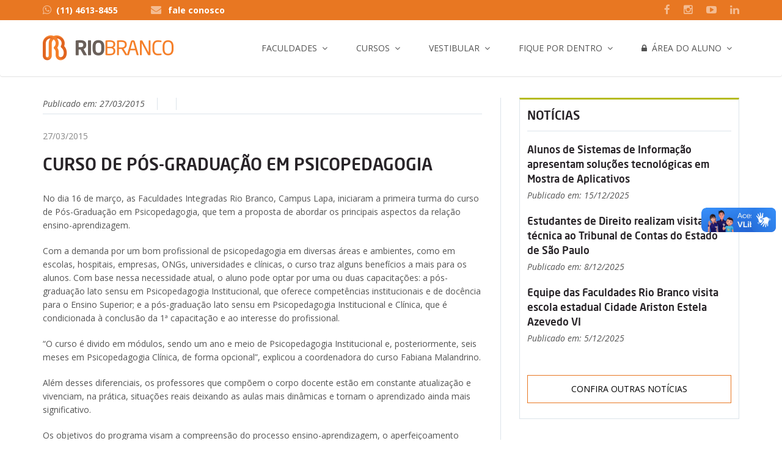

--- FILE ---
content_type: text/html; charset=utf-8
request_url: https://riobrancofac.edu.br/site/Acontece/Leitor.aspx?id=2200&Curso-de-Pos-Graduacao-em-Psicopedagogia
body_size: 11949
content:


<html xmlns="http://www.w3.org/1999/xhtml">
<head><meta charset="utf-8" /><meta http-equiv="X-UA-Compatible" content="IE=edge" /><meta name="viewport" content="width=device-width, initial-scale=1" /><title>
	Faculdades Integradas Rio Branco
</title>



<link rel="icon" type="image/png" href="/Site/img/favicon.png">
<link href="/Site/css/bootstrap/bootstrap.min.css" rel="stylesheet">
<link rel="stylesheet" href="/Site/css/style.css">
<link rel="stylesheet" href="/Site/css/procselfixo.css">
<link rel="stylesheet" href="/Site/css/plugins/select_option1.css">
<link rel="stylesheet" href="/Site/fonts/font-awesome/css/font-awesome.min.css">
<link rel="stylesheet" href="/Site/css/plugins/flexslider.css" type="text/css" media="screen" />
<link rel="stylesheet" href="/Site/css/plugins/magnific-popup.css">
<link rel="stylesheet" href="/Site/css/plugins/fullcalendar.min.css">
<link href='https://fonts.googleapis.com/css?family=Open+Sans:400,600,600italic,400italic,700' rel='stylesheet' type='text/css'>
<link href='https://fonts.googleapis.com/css?family=Roboto+Slab:400,700' rel='stylesheet' type='text/css'>
<link rel="stylesheet" href="/Site/css/plugins/animate.css">
<link rel="stylesheet" href="/Site/css/fonts.css">
<link rel="stylesheet" href="/Site/css/colors/default.css">
<link rel="stylesheet" href="/Site/css/exib-seletiva.css">
<link rel="stylesheet" type="text/css" href="/Site/js/plugins/rs-plugin/css/settings.css">
<link rel="stylesheet" type="text/css" href="/Site/js/plugins/owl-carousel/owl.carousel.css">
<link rel="stylesheet" type="text/css" href="/Site/js/plugins/owl.transitions.css">


<!-- CUSTOM CSS -->
<link rel="stylesheet" href="/Site/css/plugins/lightbox.css">


<!-- LAZY LOADING -->
<script type="text/javascript" src="https://cdn.jsdelivr.net/npm/lozad/dist/lozad.min.js"></script>


<!-- HTML5 shim and Respond.js for IE8 support of HTML5 elements and media queries -->
<!-- WARNING: Respond.js doesn't work if you view the page via file:// -->
<!--[if lt IE 9]>
    <script src="https://oss.maxcdn.com/html5shiv/3.7.2/html5shiv.min.js"></script>
    <script src="https://oss.maxcdn.com/respond/1.4.2/respond.min.js"></script>
    <![endif]-->




<!-- Google Tag Manager -->
<script>(function(w,d,s,l,i){w[l]=w[l]||[];w[l].push({'gtm.start':
new Date().getTime(),event:'gtm.js'});var f=d.getElementsByTagName(s)[0],
j=d.createElement(s),dl=l!='dataLayer'?'&l='+l:'';j.async=true;j.src=
'https://www.googletagmanager.com/gtm.js?id='+i+dl;f.parentNode.insertBefore(j,f);
})(window,document,'script','dataLayer','GTM-55N53TQ');</script>
<!-- End Google Tag Manager -->
    <meta property="fb:app_id" content="966242223397117" />
    <meta property="og:type" content="website" />
    <meta id="ctl00_head_tituloproface" property="og:title" content=""></meta>
    <meta property="og:description" content="Matéria publicada no site das Faculdades Integradas Rio Branco" />
    <meta property="og:image" content="http://www.riobrancofac.edu.br/site/img/tbsharefacerb.jpg" />
</head>
<body>
    

<!-- Google Tag Manager (noscript) -->
<noscript><iframe src="https://www.googletagmanager.com/ns.html?id=GTM-55N53TQ"
height="0" width="0" style="display:none;visibility:hidden"></iframe></noscript>
<!-- End Google Tag Manager (noscript) -->
    <form name="aspnetForm" method="post" action="./Leitor.aspx?id=2200&amp;Curso-de-Pos-Graduacao-em-Psicopedagogia" id="aspnetForm">
<div>
<input type="hidden" name="__VIEWSTATE" id="__VIEWSTATE" value="/[base64]" />
</div>

<div>

	<input type="hidden" name="__VIEWSTATEGENERATOR" id="__VIEWSTATEGENERATOR" value="7E935A98" />
</div>

        <!--script do botao compartilhar do face -->
        <div id="fb-root"></div>
        <script>(function (d, s, id) {
                var js, fjs = d.getElementsByTagName(s)[0];
                if (d.getElementById(id)) return;
                js = d.createElement(s); js.id = id;
                js.src = 'https://connect.facebook.net/pt_BR/sdk.js#xfbml=1&version=v2.10';
                fjs.parentNode.insertBefore(js, fjs);
            }(document, 'script', 'facebook-jssdk'));</script>
        <!--FIM - script do botao compartilhar do face -->

        <div class="main_wrapper">
            

<div class="topbar clearfix">
    <div class="container">
        <ul class="topbar-left">
            <li class="phoneNo"><a href="https://api.whatsapp.com/send?phone=551146138455&text=Gostaria%20de%20mais%20informa%C3%A7%C3%B5es" target="_blank"><i class="fa fa-whatsapp"></i>(11) 4613-8455</a></li>

            <li class="email-id hidden-xs hidden-sm">
                <i class="fa fa-envelope"></i>
                <a href="/Site/faculdades/fale-conosco.aspx">fale conosco</a>
            </li>
        </ul>
        <ul class="topbar-right">
            
            <li class="hidden-xs"><a href="https://www.facebook.com/faculdadesriobrancocotia/" target="_blank"><i class="fa fa-facebook"></i></a></li>
            <li class="hidden-xs"><a href="https://www.instagram.com/faculdadesriobranco_cotia/" target="_blank"><i class="fa fa-instagram"></i></a></li>
            <li class="hidden-xs"><a href="https://www.youtube.com/channel/UC6QklWL-nm25BTuFxLBhawA" target="_blank"><i class="fa fa-youtube-play"></i></a></li>
            <li class="hidden-xs"><a href="https://www.linkedin.com/company/faculdades-rio-branco-granja-vianna" target="_blank"><i class="fa fa-linkedin"></i></a></li>
            
            
            <!--<li class="dropdown language">
                  <a href="#" class="dropdown-toggle" data-toggle="dropdown" role="button" aria-haspopup="true" aria-expanded="false">
                  <i class="fa fa-globe"></i>EN
                  <i class="fa fa-caret-down"></i>
                  </a>
                  <ul class="dropdown-menu">
                    <li class="active">
                          <a href="#">English </a>
                    </li>
                    <li><a href="#">Spanish</a></li>
                    <li><a href="#">Russian</a></li>
                    <li><a href="#">German</a></li>
                  </ul>
                </li>-->
        </ul>
    </div>
</div>



<div class="header clearfix">
    <nav class="navbar navbar-main navbar-default">
        <div class="container">
            <div class="row">
                <div class="col-xs-12" style="padding-top: 10px; padding-bottom: 10px">
                    <div class="header_inner">
                        <!-- Brand and toggle get grouped for better mobile display -->
                        <div class="navbar-header">
                            <button type="button" class="navbar-toggle collapsed" data-toggle="collapse" data-target="#main-nav" aria-expanded="false">
                                <span class="sr-only">Toggle navigation</span>
                                <span class="icon-bar"></span>
                                <span class="icon-bar"></span>
                                <span class="icon-bar"></span>
                            </button>
                            <a id="ctl00_menuprincipal_logo" class="navbar-brand logo clearfix" href="../default.aspx"><img class="img-responsive" src="../img/logo.png" alt="Faculdades Integradas Rio Branco" style="border-width:0px;" /></a>
                        </div>
                        <!-- Collect the nav links, forms, and other content for toggling -->
                        <div class="collapse navbar-collapse" id="main-nav">
                            <ul class="nav navbar-nav navbar-right">
                                <li class="dropdown">
                                    <a id="ctl00_menuprincipal_hp0" class="dropdown-toggle" data-toggle="dropdown" role="button" aria-haspopup="true" aria-expanded="false" href="../user-controls/#">Faculdades</a>
                                    <ul class="dropdown-menu">
                                        <li>
                                            <a id="ctl00_menuprincipal_hp01" href="../faculdades/quem-somos.aspx">Quem Somos</a></li>
                                        <li>
                                            <a id="ctl00_menuprincipal_hp02" href="../faculdades/diretoria-docentes.aspx">Docentes</a></li>
                                        <li>
                                            <a id="ctl00_menuprincipal_hp03" href="../faculdades/infraestrutura.aspx">Infraestrutura</a></li>
                                        <li>
                                            <a id="ctl00_menuprincipal_hp07" href="../faculdades/convenios-parcerias.aspx">Convênios e Parcerias</a></li>
                                        <li>
                                            <a id="ctl00_menuprincipal_HyperLink4" href="https://sites.google.com/riobrancofac.edu.br/cpa" target="_blank">Comissão Própria de Avaliação</a></li>
                                        <li>
                                            <a id="ctl00_menuprincipal_hp08" href="../faculdades/parcerias-empresas.aspx">Parcerias com Empresas</a></li>
                                        
                                        <li>
                                            <a id="ctl00_menuprincipal_hp010" href="../faculdades/unidade-granja-vianna.aspx">Localização</a>
                                        </li>
                                        <li>
                                            <a id="ctl00_menuprincipal_HyperLink1" href="../faculdades/visite-a-rio-branco.aspx">Visite a Rio Branco</a></li>
                                        <li>
                                            <a id="ctl00_menuprincipal_hp012" href="imprensa.aspx">Imprensa</a></li>
                                        <li>
                                            <a id="ctl00_menuprincipal_HyperLink3" href="http://extranet.frsp.org/trabalheconosco/">Trabalhe Conosco</a></li>
                                        <li>
                                            <a id="ctl00_menuprincipal_HyperLink18" href="https://frsp.org/site/pt/formularios/ouvidoria.aspx" target="_blank">Ouvidoria</a></li>
                                        <li>
                                            <a id="ctl00_menuprincipal_HyperLink9" href="https://frsp.org/site/pt/formularios/denuncias.aspx" target="_blank">Denúncias</a></li>
                                        <li>
                                            <a id="ctl00_menuprincipal_hp013" href="../faculdades/fale-conosco.aspx">Fale Conosco</a></li>
                                    </ul>
                                </li>
                                <li class="dropdown">
                                    <a id="ctl00_menuprincipal_hp1" class="dropdown-toggle" data-toggle="dropdown" role="button" aria-haspopup="true" aria-expanded="false" href="../user-controls/#">Cursos</a>
                                    <ul class="dropdown-menu">
                                        <li>
                                            <a id="ctl00_menuprincipal_hp10" href="../cursos/cursos-graduacao.aspx#grad">Graduação</a>
                                        </li>
                                        
                                        <li>
                                            <a id="ctl00_menuprincipal_hp13" href="../cursos/cursos-pos-graduacao-mba.aspx">
                                                Pós-Graduação<br />
                                                e MBA</a>
                                        </li>
                                        <li>
                                            <a id="ctl00_menuprincipal_hp14" href="../cursos/cursos-extensao.aspx">Extensão</a>
                                        </li>
                                    </ul>
                                </li>
                                <li class="dropdown list-inline">
                                    <a id="ctl00_menuprincipal_hp2" class="dropdown-toggle" data-toggle="dropdown" role="button" aria-haspopup="true" aria-expanded="false" href="../user-controls/#">Vestibular</a>
                                    <ul class="dropdown-menu">
                                        
                                        
                                        
                                        
                                        
                                        
                                        
                                        
                                        <li>
                                            <a id="ctl00_menuprincipal_Hyperlink11" href="https://lp.riobrancofac.edu.br/vestibular-tradicional" target="_blank">Vestibular Tradicional</a></li>
                                        <li>
                                            <a id="ctl00_menuprincipal_Hyperlink10" href="https://lp.riobrancofac.edu.br/ps-enem" target="_blank">Nota do Enem</a></li>
                                        <li>
                                            <a id="ctl00_menuprincipal_Hyperlink7" href="https://lp.riobrancofac.edu.br/transferencias" target="_blank">Transferência</a></li>
                                        <li>
                                            <a id="ctl00_menuprincipal_Hyperlink12" href="https://lp.riobrancofac.edu.br/segunda-graduacao" target="_blank">Segunda Graduação</a></li>
                                        <li>
                                            <a id="ctl00_menuprincipal_hp23" href="../faculdades/parcerias-empresas.aspx">Parcerias para empresas</a></li>
                                        
                                    </ul>
                                </li>
                                <li class="dropdown">
                                    <a id="ctl00_menuprincipal_hp3" class="dropdown-toggle" data-toggle="dropdown" role="button" aria-haspopup="true" aria-expanded="false" href="../user-controls/#">Fique por Dentro</a>
                                    <ul class="dropdown-menu">
                                        <li>
                                            <a id="ctl00_menuprincipal_hp30" href="indice-noticias.aspx">Notícias</a></li>
                                        
                                        
                                        <li>
                                            <a id="ctl00_menuprincipal_hp33" href="revista-eletronica.aspx">Revista Eletrônica</a></li>
                                        <li>
                                            <a id="ctl00_menuprincipal_hp34" href="rio-branco-na-midia.aspx">Rio Branco na Mídia</a></li>
                                        <li>
                                            <a id="ctl00_menuprincipal_hp36" href="imprensa.aspx">Imprensa</a></li>
                                    </ul>
                                </li>
                                <li class="dropdown">
                                    <a id="ctl00_menuprincipal_HyperLink2" class="dropdown-toggle" data-toggle="dropdown" role="button" aria-haspopup="true" aria-expanded="false" href="../user-controls/#"><i class="fa fa-lock"></i>&nbsp; Área do Aluno</a>
                                    <ul class="dropdown-menu">
                                        <li>
                                            <a id="ctl00_menuprincipal_HyperLink5" href="https://extranet.frsp.org/Arearestrita2/FRB/Login.aspx" target="_blank">Área restrita</a></li>
                                        <li>
                                            <a id="ctl00_menuprincipal_HyperLink8" href="https://www.riobrancofac.edu.br/Site/Diplomas/diploma.aspx">Validação de Diploma Digital</a></li>
                                        <li>
                                            <a id="ctl00_menuprincipal_HyperLink13" href="https://www.riobrancofac.edu.br/Site/historico-digital/historico-digital.aspx">Validação de Histórico Digital</a></li>
                                        <li>
                                            <a id="ctl00_menuprincipal_HyperLink6" href="http://moodle.riobrancofac.edu.br/" target="_blank">Moodle</a></li>
                                        
                                        <li>
                                            <a id="ctl00_menuprincipal_hp05" href="../faculdades/biblioteca/biblioteca.aspx">Biblioteca</a></li>

                                        <li>
                                            <a id="ctl00_menuprincipal_hp062" href="../doc/calendarios/Calendario_Escolar_2025_FRB-GV.pdf" target="_blank">Calendário Granja Vianna 2025</a></li>
                                    </ul>
                                </li>
                                
                            </ul>
                        </div>
                        <!-- navbar-collapse -->
                    </div>
                </div>
            </div>
        </div>
        <!-- /.container -->
    </nav>
    <!-- navbar -->
</div>









            <div class="post_section">
                <div class="container">
                    <div class="row">
                        <!-- CONTEUDO PRINCIPAL -->
                        <div class="col-xs-12 col-sm-8 post_left">
                            <div class="post_left_section post_left_border">
                                <div class="post single_post">
                                    



    <div class="meta">
        <span class="date">Publicado em: <span id="ctl00_ConteudodaPagina_lblData">27/03/2015</span> </span>
        

        <div style="float:right">
            <div class="fb-share-button" data-href='http://www.riobrancofac.edu.br/site/Acontece/Leitor.aspx?id=2200&Curso-de-Pos-Graduacao-em-Psicopedagogia' data-layout="button" data-size="small" data-mobile-iframe="false"><a class="fb-xfbml-parse-ignore" target="_blank" href="https://www.facebook.com/sharer/sharer.php?u=https%3A%2F%2Fdevelopers.facebook.com%2Fdocs%2Fplugins%2F&amp;src=sdkpreparse">Compartilhar</a></div>
            
        </div>
        <br style="clear:both" />


        <!--<span class="category"> <a href="#">Indesign</a></span>-->
    </div>
    <!--end meta-->

    <p><span style="color: #888888;">27/03/2015</span></p>
<h1>Curso de P&oacute;s-Gradua&ccedil;&atilde;o em Psicopedagogia</h1>
<p>No dia 16 de mar&ccedil;o, as Faculdades Integradas Rio Branco, Campus Lapa, iniciaram a primeira turma do curso de P&oacute;s-Gradua&ccedil;&atilde;o em Psicopedagogia, que tem a proposta de abordar os principais aspectos da rela&ccedil;&atilde;o ensino-aprendizagem.</p>
<p>Com a demanda por um bom profissional de psicopedagogia em diversas &aacute;reas e ambientes, como em escolas, hospitais, empresas, ONGs, universidades e cl&iacute;nicas, o curso traz alguns benef&iacute;cios a mais para os alunos. Com base nessa necessidade atual, o aluno pode optar por uma ou duas capacita&ccedil;&otilde;es: a p&oacute;s-gradua&ccedil;&atilde;o lato sensu em Psicopedagogia Institucional, que oferece compet&ecirc;ncias institucionais e de doc&ecirc;ncia para o Ensino Superior; e a p&oacute;s-gradua&ccedil;&atilde;o lato sensu em Psicopedagogia Institucional e Cl&iacute;nica, que &eacute; condicionada &agrave; conclus&atilde;o da 1&ordf; capacita&ccedil;&atilde;o e ao interesse do profissional.</p>
<p>&ldquo;O curso &eacute; divido em m&oacute;dulos, sendo um ano e meio de Psicopedagogia Institucional e, posteriormente, seis meses em Psicopedagogia Cl&iacute;nica, de forma opcional&rdquo;, explicou a coordenadora do curso Fabiana Malandrino.</p>
<p>Al&eacute;m desses diferenciais, os professores que comp&otilde;em o corpo docente est&atilde;o em constante atualiza&ccedil;&atilde;o e vivenciam, na pr&aacute;tica, situa&ccedil;&otilde;es reais deixando as aulas mais din&acirc;micas e tornam o aprendizado ainda mais significativo.</p>
<p>Os objetivos do programa visam a compreens&atilde;o do processo ensino-aprendizagem, o aperfei&ccedil;oamento docente, a elabora&ccedil;&atilde;o de diagn&oacute;sticos, a elabora&ccedil;&atilde;o de planos de a&ccedil;&atilde;o e a busca do aperfei&ccedil;oamento pessoal e social.</p>
    <!--end post desc-->



               





                                </div>
                            </div>
                        </div>

                        <!-- SPOTLIGHT LATERAL-->
                        <div class="col-xs-12 col-sm-4 post_right">
                            <div class="related_post_sec">
                                
         
                




<div class="list_block">
    <h3> Notícias</h3>

    <div class="row grid-space-20">
        <div class="col-md-12 col-xs-12">
            <span id="ctl00_ConteudodaLateral_Noticias_grdNoticias"><span>
                            <div class="rel_right" style="margin-bottom:20px">
                                <a href="./Leitor.aspx?id=5919&Alunos-de-Sistemas-de-Informacao-apresentam-solucoes-tecnologicas-em-Mostra-de-Aplicativos">
                                    <h4 style="margin-bottom:5px">Alunos de Sistemas de Informação apresentam soluções tecnológicas em Mostra de Aplicativos</h4>
                                </a>
                                <span class="date">Publicado em: 15/12/2025</span>
                            </div>
                </span><span>
                            <div class="rel_right" style="margin-bottom:20px">
                                <a href="./Leitor.aspx?id=5918&Estudantes-de-Direito-realizam-visita-tecnica-ao-Tribunal-de-Contas-do-Estado-de-Sao-Paulo">
                                    <h4 style="margin-bottom:5px">Estudantes de Direito realizam visita técnica ao Tribunal de Contas do Estado de São Paulo</h4>
                                </a>
                                <span class="date">Publicado em: 8/12/2025</span>
                            </div>
                </span><span>
                            <div class="rel_right" style="margin-bottom:20px">
                                <a href="./Leitor.aspx?id=5917&Equipe-das-Faculdades-Rio-Branco-visita-escola-estadual-Cidade-Ariston-Estela-Azevedo-VI">
                                    <h4 style="margin-bottom:5px">Equipe das Faculdades Rio Branco visita escola estadual Cidade Ariston Estela Azevedo VI</h4>
                                </a>
                                <span class="date">Publicado em: 5/12/2025</span>
                            </div>
                </span></span>

        </div>
    </div>
    <a href="/Site/acontece/indice-noticias.aspx" class="more_post">Confira outras notícias</a>

</div>



                            </div>
                        </div>

                    </div>
                    <!--end row-->
                </div>
                <!--end container-->
            </div>
            <!--end single content-->



            

<div class="menuFooter clearfix">
    <div class="container">
        <div class="row clearfix">

            <div class="col-sm-2 col-xs-6">
                <ul class="menuLink clearfix">
                    <h5>GRADUAÇÃO</h5>
                    <li><a href="/Site/cursos/graduacao/administracao/administracao.aspx">Administração</a></li>
                    <li><a href="/Site/cursos/graduacao/direito/direito.aspx">Direito</a></li>
                    <li><a href="/Site/cursos/graduacao/relacoes-internacionais/relacoes-internacionais.aspx">Relações Internacionais</a></li>
                    <li><a href="/Site/cursos/graduacao/sistemas-informacao/sistemas-informacao.aspx">Sistemas de Informação</a></li>
                </ul>
            </div>
            <!-- col-sm-3 col-xs-6 -->

            <!--<div class="col-sm-3 col-xs-6 borderLeft clearfix">
                <ul class="menuLink clearfix">
                    <h5>GRADUAÇÃO TECNOLÓGICA</h5>
                    <li><a href="/Site/cursos/graduacao-tecnologica/gestao-comercial/gestao-comercial.aspx">Gestão Comercial</a></li>
                    <li><a href="/Site/cursos/graduacao-tecnologica/gestao-rh/gestao-rh.aspx">Gestão de Recursos Humanos</a></li>
                    <li><a href="/Site/cursos/graduacao-tecnologica/marketing/marketing.aspx">Marketing</a></li>

                    
                    
                    
                    
                </ul>
            </div>-->
            <!-- col-sm-3 col-xs-6 -->

            <div class="col-sm-3 col-xs-6 borderLeft clearfix">
                <ul class="menuLink clearfix">
                    <h5>PÓS-GRADUAÇÃO E MBA</h5>
                    <li><a href="/Site/cursos/pos-mba/gestao-negocio-empreendedorismo/gestao-negocio-empreendedorismo.aspx">MBA em Gestão, Negócios e Empreendedorismo</a></li>
                    <li><a href="https://lp.riobrancofac.edu.br/mba-em-gestao-e-marketing-digital" target="_blank">MBA em Gestão e Marketing Digital</a></li>
                    <li><a href="https://lp.riobrancofac.edu.br/mba-em-lideranca-e-gestao-de-pessoas" target="_blank">MBA em Liderança e Gestão de Pessoas</a></li>
                    <li><a href="https://lp.riobrancofac.edu.br/pos-graduacao-em-administracao-e-gestao-publica" target="_blank">Pós-graduação em Administração e Gestão Pública</a></li>
                    
                </ul>
            </div>
            <!-- col-sm-3 col-xs-6 -->


            <div class="col-sm-3 col-xs-6 borderLeft clearfix">
                <div class="footer-address">
                    
                    <address>
                        <strong>Granja Vianna</strong><br>
                        Rodovia Raposo Tavares, 7.200<br>
                        Granja Vianna - Cotia - SP
                    </address>
                    <a href="https://www.google.com.br/maps/dir//Col%C3%A9gio+Rio+Branco+-+Rodovia+Raposo+Tavares,+Km+24,+7200+-+Lajeadinho,+Cotia+-+SP,+06708-000/@-23.5948888,-46.8393148,18z/data=!4m15!1m6!3m5!1s0x94cfaabbe2c19833:0x82d9150de0ec820d!2sCol%C3%A9gio+Rio+Branco!8m2!3d-23.5950788!4d-46.8390738!4m7!1m0!1m5!1m1!1s0x94cfaabbe2c19833:0x82d9150de0ec820d!2m2!1d-46.8390738!2d-23.5950788" target="_blank"><span class="place"><i class="fa fa-map-marker"></i>Como chegar</span></a>
                </div>
                <br />
                <div class="socialArea clearfix">
                    <h5>Rio Branco nas Mídias Sociais:</h5>
                    <ul class="list-inline ">
                        
                        <li><a href="https://www.facebook.com/faculdadesriobrancocotia/" target="_blank"><i class="fa fa-facebook"></i></a></li>
                        <li class="hidden-xs"><a href="https://www.instagram.com/faculdadesriobranco_cotia/" target="_blank"><i class="fa fa-instagram"></i></a></li>
                        <li><a href="https://www.linkedin.com/company/faculdades-rio-branco-granja-vianna" target="_blank"><i class="fa fa-linkedin"></i></a></li>
                        <li><a href="https://www.youtube.com/watch?v=giRNZUzqnAs&list=PL915F0C8D46411112" target="_blank"><i class="fa fa-youtube-play"></i></a></li>
                    </ul>
                </div>
                <!-- contactNo -->
                <div class="contactNo clearfix">
                    <h5><i class="fa fa-whatsapp"></i> (11) 4613-8455</h5>
                </div>
                <!-- contactNo -->
            </div>
            <!-- col-sm-3 col-xs-6 -->


            <!-- ========== Portaria MEC nº 879/2022 ========== --->
            <div class="col-sm-4 col-xs-6 borderLeft clearfix">
                <a href="https://emec.mec.gov.br/emec/consulta-cadastro/detalhamento/d96957f455f6405d14c6542552b0f6eb/MTM0ODE=" target="_blank">
                    <img src="https://www.riobrancofac.edu.br/Site/img/home/cadastro_e-MEC.jpg" />
                </a>
            </div>
            <!-- ========== Portaria MEC nº 879/2022 ========== --->

        </div>
        <!-- row clearfix -->
    </div>
    <!-- container -->
</div>
<!-- menuFooter -->

<div class="footer clearfix">
    <div class="container">
        <div class="row clearfix">
            <!-- Logo -->
            <div class="col-xs-12 col-md-7 fundacao">
                <a href="https://www.frsp.org/site/pt/" target="_blank">
                    <img class="lozad" data-src="/Site/img/logo_frsp_mantenedora.png" alt="Fundação de Rotarianos de São Paulo" style="border-width: 0px;"></a>
            </div>
            <div class="col-xs-12 col-md-5 fundacao2">
                <ul class="footer-links fright" style="text-align: right">
                    <li>
                        <a id="ctl00_rodape_HyperLink1" href="https://crb.g12.br/site/default.aspx" target="_blank"><img class="lozad" data-src="https://www.riobrancofac.edu.br/Site/img/CRB-mantidas.png" alt="Colégio Rio Branco" style="border-width:0px;"></a></li>
                    <li>
                        <a id="ctl00_rodape_HyperLink10" href="http://riobrancofac.edu.br/site/default.aspx" target="_blank"><img class="lozad" data-src="https://www.riobrancofac.edu.br/Site/img/FRB-mantidas.png" alt="Faculdades Integradas Rio Branco" style="border-width:0px;"></a></li>
                    <li>
                        <a id="ctl00_rodape_HyperLink12" href="http://www.riobrancoead.edu.br/site/default.aspx" target="_blank"><img class="lozad" data-src="https://www.riobrancofac.edu.br/Site/img/EAD-mantidas.png" alt="Ensino a Distância Rio Branco" style="border-width:0px;"></a></li>
                    <li>
                        <a id="ctl00_rodape_HyperLink14" href="http://www.cepro.org.br/site/default.aspx" target="_blank"><img class="lozad" data-src="https://www.riobrancofac.edu.br/Site/img/CEPRO-mantidas.png" alt="Centro Profissionalizante Rio Branco" style="border-width:0px;"></a></li>
                    <li>
                        <a id="ctl00_rodape_HyperLink20" href="http://www.ces.org.br/site/Default.aspx" target="_blank"><img class="lozad" data-src="https://www.riobrancofac.edu.br/Site/img/CES-mantidas.png" alt="Centro de Educação para Surdos Rio Branco" style="border-width:0px;"></a></li>
                </ul>
            </div>
        </div>
    </div>
</div>

<div class="menufooter clearfix" style="padding-bottom: 5px">
    <div class="container">
        <div class="row clearfix" style="padding-bottom: 0">
            <div class="col-sm-7 col-xs-12" style="padding-bottom: 0">
                <p class="small">Faculdades Integradas Rio Branco Granja Vianna © 2022 &nbsp;| &nbsp; Lei Geral de Proteção de Dados: dpo@frsp.org</p>  
            </div>

            <div class="col-sm-5 col-xs-12 " style="padding-bottom: 0; text-align:right;">
                <p class="small">
                    <a href="https://www.riobrancofac.edu.br/site/politica-de-privacidade.aspx">Política de Privacidade</a>
                    &nbsp;| &nbsp;
                    <a href="http://www.riobrancofac.edu.br/site/faculdades/fale-conosco.aspx">Fale Conosco</a>
                </p>
            </div>
        </div>
        <!-- row clearfix -->
    </div>
    <!-- container -->
</div>

<!-- RDStation Monitoramento -->
<script type="text/javascript" async src="https://d335luupugsy2.cloudfront.net/js/loader-scripts/07da40f5-1941-484e-9989-ceef04402200-loader.js" ></script>

<!-- footer -->

        </div>
        


<!-- JQUERY SCRIPTS -->
<script src="https://www.riobrancofac.edu.br/site/js/jquery.min.js"></script>
<script src="https://www.riobrancofac.edu.br/site/js/plugins/jquery/jquery-1.11.1.min.js"></script>
<script src="https://www.riobrancofac.edu.br/site/js/bootstrap/bootstrap.min.js"></script>
<script src="https://www.riobrancofac.edu.br/site/js/dropdown-cursos.js"></script>

<script src="https://www.riobrancofac.edu.br/site/js/jquery-bg-video.js"></script>

<script src="https://www.riobrancofac.edu.br/site/js/plugins/jquery.selectbox-0.1.3.min.js"></script>
<script src="https://www.riobrancofac.edu.br/site/js/plugins/jquery.magnific-popup.min.js"></script>
<script src="https://www.riobrancofac.edu.br/site/js/plugins/jquery.counterup.js"></script>
<script src="https://www.riobrancofac.edu.br/site/js/plugins/flexslider/jquery.flexslider.js"></script>
<script src="https://www.riobrancofac.edu.br/site/js/plugins/waypoints.min.js"></script>
<script src="https://www.riobrancofac.edu.br/site/js/plugins/wow.min.js"></script>
<script src="https://www.riobrancofac.edu.br/site/js/plugins/navbar.js"></script>
<script src="https://www.riobrancofac.edu.br/site/js/plugins/moment.min.js"></script>
<script src="https://www.riobrancofac.edu.br/site/js/plugins/fullcalendar.min.js"></script>
<script src="https://www.riobrancofac.edu.br/site/js/custom.js"></script>


<script src="https://www.riobrancofac.edu.br/site/js/plugins/owl-carousel/owl.carousel.js"></script>
<script src="https://www.riobrancofac.edu.br/site/js/plugins/timer/jquery.syotimer.js"></script>
<script src="https://www.riobrancofac.edu.br/site/js/plugins/smoothscroll/SmoothScroll.js"></script>

<script src="https://www.riobrancofac.edu.br/site/js/plugins/selectbox/jquery.selectbox-0.1.3.min.js"></script>


<script src="https://www.riobrancofac.edu.br/site/js/plugins/rs-plugin/js/jquery.themepunch.tools.min.js"></script>
<script src="https://www.riobrancofac.edu.br/site/js/plugins/rs-plugin/js/jquery.themepunch.revolution.min.js"></script>


<script src="https://www.riobrancofac.edu.br/site/js/plugins/exib-seletiva.js"></script>
<script src="https://www.riobrancofac.edu.br/site/js/plugins/jquery.isotope.min.js"></script>


<!-- LAZY LOADING -->
<script type="text/javascript">
    lozad().observe();
</script>
        
        <script src="/Site/js/galeria.js"></script>

    </form>


    <!--VLibras-->
    <div vw class="enabled">
        <div vw-access-button class="active"></div>
        <div vw-plugin-wrapper>
            <div class="vw-plugin-top-wrapper"></div>
        </div>
    </div>
    <script src="https://vlibras.gov.br/app/vlibras-plugin.js"></script>
    <script>
        new window.VLibras.Widget('https://vlibras.gov.br/app');
    </script>
    <!--end VLibras-->


</body>
</html>


--- FILE ---
content_type: text/html;charset=utf-8
request_url: https://pageview-notify.rdstation.com.br/send
body_size: -74
content:
066b88f3-fc6a-4a68-afd1-4423edcb6039

--- FILE ---
content_type: text/css
request_url: https://riobrancofac.edu.br/Site/css/style.css
body_size: 26124
content:
*{outline:0;margin:0;padding:0}.btn,.form-control{border-radius:0}body{font-family:'Open Sans',sans-serif;font-size:14px;line-height:22px;color:#545454}.bodyColor{background-color:#f0f0f0}.main_wrapper.container{padding:0;background-color:#fff}a,a:hover{text-decoration:none}p{margin:0 0 15px}.pmin{margin:0 0 15px;font-size:12px;line-height:16px}.pmin a,a:hover{text-decoration:none}h1{font-family:'NeoSansPro-Medium',serif;color:#282428;margin:0 0 15px;text-transform:uppercase;font-size:2em;font-weight:400}h2{font-family:'NeoSansPro-Medium',serif;color:#282428;margin:0 0 15px;font-size:1.8em;font-weight:400}h3{font-family:'NeoSansPro-Medium',serif;color:#282428;margin:0 0 15px;font-size:1.4em;font-weight:400}h4{font-family:'NeoSansPro-Medium',serif;color:#282428;margin:0 0 15px;font-size:1.2em;font-weight:400}h5{font-size:1em;font-family:'Open Sans',sans-serif;margin:0 0 15px;color:#282428;line-height:30px}ul{list-style-type:none;margin:0}a,a:focus,a:active{outline:none!important}img{max-width:100%}iframe{border:none}.animated{opacity:0}.visible{opacity:1}@media (max-width: 479px){h1{font-size:2em}}@media (min-width: 768px){h1{font-size:2em}}@media (min-width: 1200px){h1{font-size:2em}}h3{font-size:1.4em}@media (min-width: 768px){h3{font-size:1.4em}}@media (min-width: 992px){h3{font-size:1.4em}}a,a:hover{color:#e87722}.topbar{height:auto;padding:5px 0;border-top:1px solid #e87722;background-color:#e87722}.topbar i{color:rgba(255,255,255,0.5);font-size:17px}.topbar a{display:inline-block;color:rgba(255,255,255,0.5);text-decoration:none;-webkit-transition:color .3s;-moz-transition:color .3s;-ms-transition:color .3s;-o-transition:color .3s;transition:color .3s}.topbar a:hover,.topbar a:focus{color:#fff;-webkit-transition:color .3s;-moz-transition:color .3s;-ms-transition:color .3s;-o-transition:color .3s;transition:color .3s}.topbar-left{display:inline-block}.topbar-left li{display:inline-block;margin-right:20px;font-size:14px;color:#fff;font-weight:700}@media (min-width: 768px){.topbar-left li{margin-right:50px}}.topbar-left li i{padding-right:7px}.topbar-left li a{color:#fff}.topbar-left li:last-child{margin-right:0}ul.topbar-right{float:right}ul.topbar-right li{display:inline-block;margin-left:18px;font-size:14px;color:rgba(255,255,255,0.5);position:relative}ul.topbar-right li a:hover i,ul.topbar-right li a:focus i{color:#fff}ul.topbar-right li:first-child{margin-left:0}ul.topbar-right ul.dropdown-menu{position:absolute;top:100%;left:auto;right:0;font-size:14px;border:1px solid #e0e1e2;-webkit-box-shadow:0 4px 10px rgba(0,0,0,0.33);-moz-box-shadow:0 4px 10px rgba(0,0,0,0.33);box-shadow:0 4px 10px rgba(0,0,0,0.33);-webkit-border-radius:2px;-moz-border-radius:2px;border-radius:2px}ul.topbar-right ul.dropdown-menu:before{content:"";display:block;width:10px;height:10px;position:absolute;top:-10px;right:15%;margin-left:-7px;background:url(../img/home/arrow.png) no-repeat center bottom}li.top-search{padding-right:15px;border-right:1px solid rgba(255,255,255,0.5)}@media (min-width: 768px){li.top-search{padding-left:15px;border-left:1px solid rgba(255,255,255,0.5)}}li.top-search ul.dropdown-menu{width:250px;min-width:200px;padding:10px 5px;margin:2px 0 0;right:-100%}@media (min-width: 768px){li.top-search ul.dropdown-menu{width:350px;padding:15px 10px;right:0}}li.top-search ul.dropdown-menu:before{right:19%}@media (min-width: 768px){li.top-search ul.dropdown-menu:before{right:5%}}.top-search.list-inline .dropdown-menu form{width:100%;display:table}.top-search.list-inline .dropdown-menu .form-control{width:163px;box-shadow:none;margin-right:5px;display:table-cell;height:35px}@media (min-width: 768px){.top-search.list-inline .dropdown-menu .form-control{width:184px;margin-right:17px;height:42px}}.top-search.list-inline .dropdown-menu .btn.commonBtn{width:auto;padding-left:5px;padding-right:5px;display:table-cell;height:35px;line-height:35px}@media (min-width: 768px){.top-search.list-inline .dropdown-menu .btn.commonBtn{width:122px;padding-left:0;padding-right:0;height:42px;line-height:42px}}li.language.dropdown{padding:0}li.language.dropdown a i{vertical-align:text-bottom;position:relative}li.language.dropdown a i.fa-globe{left:-10px}li.language.dropdown a i.fa-caret-down{right:-5px}li.language.dropdown ul.dropdown-menu{width:100px;min-width:100px;padding:5px 0;margin:2px 0 0}li.language.dropdown ul.dropdown-menu li{margin:0;padding:0;box-sizing:border-box;width:100%}li.language.dropdown ul.dropdown-menu li a{display:block;color:#46555e;-webkit-transition:color .5s;-moz-transition:color .5s;-ms-transition:color .5s;-o-transition:color .5s;transition:color .5s;font-size:13px}li.language.dropdown ul.dropdown-menu li a:hover,li.language.dropdown ul.dropdown-menu li a:focus{background:rgba(0,0,0,0.07)}li.language.dropdown ul.dropdown-menu li.active a{background:transparent;color:#e87722;-webkit-transition:color .3s;-moz-transition:color .3s;-ms-transition:color .3s;-o-transition:color .3s;transition:color .3s}li.language.dropdown > a{padding-left:15px;padding-right:15px;color:rgba(255,255,255,0.5)}li.language.dropdown > a:hover,li.language.dropdown > a:focus{color:#fff}@media (min-width: 768px){.dropdown > ul{display:block;visibility:hidden;opacity:1;-webkit-transition:all .05s linear;transition:all .05s linear}.dropdown > ul ul{-webkit-transition:all .05s linear;transition:all .05s linear}.dropdown:hover > ul,ul.dropdown-menu:hover{visibility:visible;opacity:1}.dropdown:hover > ul ul,ul.dropdown-menu:hover ul{-webkit-transition:all .1s linear;transition:all .1s linear}}.banner-bottom-inner{position:relative;z-index:500;width:100%;float:left;top:-25px;padding:35px;background:transparent}.selectBox.select-category{height:45px;line-height:45px;position:relative;margin-bottom:0}@media (max-width: 767px){.selectBox.select-category{margin-bottom:15px}.banner-bottom-inner{top:-80px}}.selectBox.select-category .sbToggle:after{color:rgba(0,0,0,0.4);content:"\f107";position:absolute;top:3px}.selectBox.select-category select{height:45px;line-height:45px;width:100%;border:none;padding:0 15px;background-color:#fff}.selectBox.select-category .sbSelector{color:#000;font-size:15px;font-weight:600;text-transform:uppercase;text-decoration:none;padding-left:30px;position:relative}@media (min-width: 768px){.selectBox.select-category .sbSelector{font-size:11px}}@media (min-width: 992px){.selectBox.select-category .sbSelector{font-size:15px}}.selectBox.select-category .sbSelector:hover{color:#000}.selectBox.select-category .sbSelector:before{position:absolute;left:0;top:15px;color:rgba(0,0,0,0.8);content:"\f039";display:inline-block;font:normal normal normal 14px/1 FontAwesome;font-size:inherit;text-rendering:auto;-webkit-font-smoothing:antialiased;-moz-osx-font-smoothing:grayscale}.searchCourse .form-control{height:45px;width:72%;float:left;margin-right:3%}@media (min-width: 768px){.searchCourse .form-control{width:70%;margin-right:5%}}@media (min-width: 992px){.searchCourse .form-control{width:71%;margin-right:4%}}.searchCourse .commonBtn{height:45px}.info-section{padding:15px 0 75px;border-bottom:1px solid rgba(0,0,0,0.1)}.box{padding:50px;border:1px solid rgba(0,0,0,0.1)}@media (max-width: 767px){.box{margin-bottom:15px}}@media (min-width: 1200px){.box{padding:50px}}.box i{display:block;font-size:35px;clear:both;color:#b5bb21}.box .separator{width:70px;height:1px;background:rgba(0,0,0,0.1);margin:20px auto}.box span{display:block;font-size:14px;clear:both;color:#545454;font-weight:600}.padding{padding:85px 0}.sectionTitle h3{color:#000;text-transform:uppercase;clear:both;margin-bottom:60px}@media (max-width: 479px){.popularCourse .col-xs-6{width:100%}}.imageBox{margin-bottom:70px}.productImage{position:relative}.productImage img{max-width:100%;display:block;width:100%}.productImage .sticker{position:absolute;bottom:30px;right:0;background:#fff;padding:5px 10px;font-size:13px;color:rgba(0,0,0,0.5);z-index:1}.productImage .sticker i{margin-right:10px}.productCaption{border:1px solid rgba(0,0,0,0.1);border-top:none}.productCaption h3{font-size:20px;color:#000;font-weight:400;margin:20px 0 10px;padding:0 15px}.productCaption h3 a{color:#000}.productCaption .product-meta span{font-size:13px;color:rgba(0,0,0,0.5);display:block;padding:0 15px;margin-bottom:15px;font-style:italic}.productCaption .rating{padding:0 15px;margin-bottom:30px}.productCaption .rating span{display:inline-block}.productCaption .rating span .fa{color:#ffc100}.productCaption .rating .rating-star{margin-right:5px}.productCaption .rating-review{font-size:13px;color:rgba(0,0,0,0.5)}.productCaption .caption-bottom > div{display:inline-block;width:50%;text-align:center;height:50px;float:left}.productCaption .caption-bottom .price{border-top:1px solid rgba(0,0,0,0.1);border-right:1px solid rgba(0,0,0,0.1)}.productCaption .caption-bottom .price span{line-height:50px}.productCaption .caption-bottom .offer-price{font-family:'Roboto Slab',serif;font-weight:700;font-size:20px;color:#b5bb21}.productCaption .caption-bottom .regular-price{font-family:'Roboto Slab',serif;font-weight:400;font-size:14px;color:rgba(0,0,0,0.5)}.productCaption .caption-bottom .user{border-top:1px solid rgba(0,0,0,0.1);padding:0 20px}@media (min-width: 992px){.productCaption .caption-bottom .user{padding:0 15px}}.productCaption .caption-bottom .user i{font-size:20px;color:rgba(0,0,0,0.5);line-height:50px;float:left}.productCaption .caption-bottom .user span{font-family:'Roboto Slab',serif;font-weight:400;font-size:13px;color:rgba(0,0,0,0.5);line-height:14px;display:table-cell;text-align:left;padding-top:10px;padding-left:7px}.btnArea .commonBtn{padding-left:30px;padding-right:30px}.courseCategory{color:#fff}.courseCategory .sectionTitle h3{color:#fff}.courseCategory .btnArea{margin-top:30px}@media (max-width: 479px){.courseCategory .col-xs-6{width:100%}.feature-section .col-xs-6{width:100%}}.text-box{background:rgba(255,255,255,0.12);padding:30px 20px;position:relative;transition:background .4s ease;margin-bottom:30px}@media (max-width: 479px){.text-box{padding:45px 25px;margin-bottom:15px}}@media (min-width: 992px){.text-box{padding:45px 25px}}.text-box-icon{position:absolute;left:20px;top:30px}@media (max-width: 479px){.text-box-icon{left:25px;top:45px}}@media (min-width: 992px){.text-box-icon{left:25px;top:45px}}.text-box-icon i{font-size:20px;color:rgba(255,255,255,0.7)}@media (min-width: 992px){.text-box-icon i{font-size:25px}}.text-box-top{margin-left:30px}@media (max-width: 479px){.text-box-top{margin-left:45px}}@media (min-width: 992px){.text-box-top{margin-left:45px}}.text-box-top h4{margin-bottom:20px;display:inline-block}.text-box-top h4 a{font-family:'Roboto Slab',serif;font-weight:400;font-size:20px;color:#fff}.text-box-top .courseNo{font-size:13px;color:rgba(255,255,255,0.7);line-height:28px;font-weight:400;display:block;margin-bottom:10px}@media (max-width: 479px){.text-box-top .courseNo{float:right;display:inline-block;margin-bottom:0}}@media (min-width: 992px){.text-box-top .courseNo{float:right;display:inline-block;margin-bottom:0}}.text-box-top p{font-size:14px;color:rgba(255,255,255,0.7);margin:0}.text-box:hover{background:#fff}.text-box:hover .text-box-icon i{color:#b5bb21}.text-box:hover .text-box-top h4 a{color:#b5bb21}.text-box:hover .text-box-top .courseNo{color:rgba(0,0,0,0.7)}.text-box:hover .text-box-top p{color:rgba(0,0,0,0.7)}.feature-box{margin-bottom:30px;transition:all .3s ease-in-out}.feature-box span{transition:all .3s ease-in-out;border:3px solid transparent;color:#b5bb21;text-align:center;border-radius:50%;background-color:transparent;width:85px;height:85px;display:block;margin:0 auto}.feature-box span i{transition:all .3s ease-in-out;width:100%;height:100%;text-align:center;border:3px solid #dce4ea;color:#c0c3c7;line-height:73px;font-size:28px;border-radius:50%}.feature-box:hover{transition:all .3s ease-in-out}.feature-box:hover span{transition:all .3s ease-in-out;border:3px solid #b5bb21}.feature-box:hover span i{transition:all .3s ease-in-out;border:3px solid transparent;color:#b5bb21;line-height:73px}.feature-box h3{color:#000;font-size:20px;margin:25px auto}.feature-box p{color:#545454;font-size:14px;margin:0}.feature-section{width:100%;float:left;background:#f1f4f7}.feature-section .btnArea{margin-top:30px}.feature-section .commonBtn{width:170px;padding-left:0;padding-right:0}@media (max-width: 479px){.feature-section .commonBtn{display:block;margin:0 auto;clear:both}}.feature-section .commonBtn:first-child{margin-right:15px}@media (max-width: 479px){.feature-section .commonBtn:first-child{margin:0 auto 15px}}.feature-section .commonBtn.secondaryBtn{background-color:#0060b1;border-color:#0060b1}.feature-section .commonBtn.secondaryBtn:hover,.feature-section .commonBtn.secondaryBtn:focus{background-color:#0060b1;border-color:#0060b1}.success-section{width:100%;float:left}.success_video{cursor:pointer;text-align:center;margin-bottom:30px}@media (max-width: 767px){.success_video{display:none}}@media (min-width: 768px){.success_video{margin-bottom:0}}.success_video iframe{max-width:100%}.slide-info .carousal_content{background:#f1f4f7}.slide-info .carousal_content::after{width:auto;height:auto;position:absolute;content:" ";background:none;bottom:-40px;left:50%;margin-left:-20px;border-top:20px solid #f1f4f7;border-bottom:20px solid transparent;border-left:20px solid transparent;border-right:20px solid transparent;display:inline-block}.slide-info .carousal_bottom .thumb{float:none;height:auto;display:inline-block;clear:both}.slide-info .thumb_title{margin:0 auto;float:none;text-align:center}.success-inner .owl-dots{margin-top:10px}.success-inner .owl-dots .owl-dot span{width:8px;height:8px;margin:8px 4px;background:#ccc}.success-inner .owl-dots .owl-dot.active span,.success-inner .owl-dots .owl-dot:hover span{width:14px;height:14px;background:#b5bb21;border:none;margin:5px 6px}.success-inner .owl-dots .owl-dot.active:hover span{margin:5px 6px}.success-inner .owl-dots .owl-dot:hover span{margin:5px 1px}@media (max-width: 479px){.popularCourse .col-xs-6{width:100%}}.bannercontainer-bottom .fullscreenbanner-container{width:100%;position:relative;padding:35px 0;background:#f1f4f7}@media (max-width: 767px){.bannercontainer-bottom .fullscreenbanner-container{padding:20px 0}}.textos-banner-inscrevase{position:absolute;top:32%;text-align:center;width:60%;margin-left:calc((100vw - 60%)/2)}.formulario-banner-inscrevase{position:absolute;top:25px;text-align:left;width:80%;margin-left:calc((100vw - 80%)/2)}.row-geral-formulario{background-color:rgba(105,95,90,0.5);padding-top:0;padding-bottom:0}.row-geral-formulario label,.row-geral-formulario span{color:#fff;opacity:1!important;margin:8px 0 0}.row-geral-formulario h1,.row-geral-formulario h2,.row-geral-formulario h3,.row-geral-formulario h4,.row-geral-formulario p{color:#fff}.row-geral-formulario .col-xs-12{padding-bottom:15px}.colforms{padding-top:20px}.colforms table{margin-top:4px;float:left;width:100%}.campoladoalado{float:left;margin-right:4%}.cursoescolhido{padding-bottom:12px;padding-top:12px;background-color:rgba(0,0,0,0.6)}.cursoescolhido col-md-3,.cursoescolhido col-xs-12{padding-bottom:0}.titulo-inscrevase{font-size:4.5em;color:#fff}.subtitulo-inscrevase{font-size:2em;color:#fff;padding-top:2%}@media (max-width: 767px){.textos-banner-inscrevase{top:28%;text-align:center;width:75%;margin-left:calc((100vw - 75%)/2)}.titulo-inscrevase{font-size:3em;color:#fff;margin-bottom:5px!important}.subtitulo-inscrevase{font-size:1.8em;color:#fff;padding-top:2%;margin-bottom:5px!important}}@media (max-width: 467px){.textos-banner-inscrevase{top:28%;text-align:center;width:75%;margin-left:calc((100vw - 75%)/2)}.titulo-inscrevase{font-size:1.4em;color:#fff;margin-bottom:5px!important}.subtitulo-inscrevase{font-size:1em;color:#fff;padding-top:2%;margin-bottom:5px!important}}.divcaptcha{text-align:center;vertical-align:middle}.divcaptcha img{width:100%!important;max-width:100%!important;transform:translate(0)!important;text-align:center;vertical-align:middle}@media(max-width:467px){.col-vest{padding:5px}}@media(max-width:767px){.col-vest{padding:1%}}.vest-semquery{text-align:center}.calend-agendada > tbody > tr > td,.calend-agendada > tbody > tr > th,.calend-agendada > tfoot > tr > td,.calend-agendada > tfoot > tr > th,.calend-agendada > thead > tr > td,.calend-agendada > thead > tr > th{padding:8px;line-height:1.42857143;vertical-align:top;font-size:14px}.calend-agendada{width:100%}.grid-resultado > tbody > tr > td,.grid-resultado > tbody > tr > th,.grid-resultado > tfoot > tr > td,.grid-resultado > tfoot > tr > th,.grid-resultado > thead > tr > td,.grid-resultado > thead > tr > th{border:none!important}.tabela-datas-resultado{background-color:rgba(119,110,100,0.5)}.tabela-datas-resultado th,.tabela-datas-resultado td{padding:2px 5px;color:#fff;font-size:.8em}.tabela-datas-resultado th{background-color:rgba(232,119,34,0.5)}.tabela-datas-resultado tr{border-bottom:1px solid rgba(232,119,34,0.5)}.box-poloead{background-color:#fff;padding:40px 30px 30px;border:1px solid rgba(0,0,0,0.1)}.box-poloead p{font-size:1.3em;line-height:1.3em}.textos-banner-poloead{position:absolute;top:20%;text-align:center;width:40%;margin-left:calc((100vw - 82%)/2)}.titulo-poloead{font-size:3em;color:#776e64;text-align:left}.subtitulo-poloead{font-size:1.8em;color:#776e64;padding-top:2%}@media (max-width: 767px){.box-poloead{background-color:#fff;padding:40px 30px 30px;margin-top:0}.textos-banner-poloead{top:28%;text-align:center;width:75%;margin-left:calc((100vw - 75%)/2)}.titulo-poloead{font-size:2.4em;color:#776e64}.subtitulo-poloead{font-size:1.8em;color:#776e64;padding-top:2%}}@media (max-width: 467px){.box-poloead{background-color:#fff;padding:40px 30px 30px;margin-top:0}.textos-banner-poloead{top:28%;text-align:center;width:50%;margin-left:calc((100vw - 90%)/2)}.titulo-poloead{font-size:1.2em;color:#776e64}.subtitulo-poloead{font-size:1em;color:#776e64;padding-top:2%}}@media (max-width: 767px){.fullscreenbanner img{width:180%;max-width:190%;transform:translate(-10%,0);-webkit-transform:translate(-10%,0);-ms-transform:translate(-10%,0);transform:translate(-10%,0);overflow:hidden}}.bannercontainer-bottom i{width:75px;height:75px;line-height:75px;font-size:25px;border-radius:50%;background:#b5bb21;display:inline-block;color:#fff;text-align:center;float:left;position:absolute;top:25px;z-index:9}@media (max-width: 767px){.bannercontainer-bottom i{width:60px;height:60px;line-height:60px}}.bannercontainer-bottom .slide-info{width:80%;margin:0 auto}@media (max-width: 767px){.bannercontainer-bottom .slide-info{width:60%}}.bannercontainer-bottom .slide-info p{font-size:18px;font-style:italic;color:rgba(0,0,0,0.8);margin:15px auto 0}@media (max-width: 767px){.bannercontainer-bottom .slide-info p{font-size:13px}}.bannercontainer-bottom .owl-nav{width:auto;position:absolute;top:100%;margin-top:-30px;right:0}@media (max-width: 767px){.bannercontainer-bottom .owl-nav{top:48px}}.bannercontainer-bottom .owl-carousel .owl-controls .owl-nav .owl-prev{margin-right:5px}.bannercontainer-bottom .owl-carousel .owl-controls .owl-nav .owl-prev,.bannercontainer-bottom .owl-carousel .owl-controls .owl-nav .owl-next{width:35px;height:35px;background:#dfe3e7;border-radius:50%;text-align:center;line-height:33px}.bannercontainer-bottom .owl-carousel .owl-controls .owl-nav .owl-prev:after,.bannercontainer-bottom .owl-carousel .owl-controls .owl-nav .owl-next:after{color:rgba(0,0,0,0.7);content:"\f104";background:none;display:inline-block;font:normal normal normal 14px/1 FontAwesome;font-size:14px;text-rendering:auto;-webkit-font-smoothing:antialiased;-moz-osx-font-smoothing:grayscale}.bannercontainer-bottom .owl-carousel .owl-controls .owl-nav .owl-prev span,.bannercontainer-bottom .owl-carousel .owl-controls .owl-nav .owl-next span{display:none}.bannercontainer-bottom .owl-carousel .owl-controls .owl-nav .owl-prev:after{content:"\f104"}.bannercontainer-bottom .owl-carousel .owl-controls .owl-nav .owl-next:after{content:"\f105"}.title-block.sectionTitle{display:inline-block}.title-block.sectionTitle h3{margin-bottom:30px}.news-section{border-bottom:1px solid #dce4ea}@media (min-width: 768px){.news-section .news-content{padding-right:30px;border-right:1px solid #dce4ea}}@media (max-width: 767px){.news-section .news-boxInner{margin-bottom:40px}}.news-section .related_post_sec h3{padding-bottom:0;border-bottom:none;margin:0 0 5px}@media (min-width: 992px){.news-section .related_post_sec h3{margin:0 0 25px}}.news-section .more{display:block;margin-bottom:15px;float:none}@media (min-width: 992px){.news-section .more{float:right;margin:0;display:inline-block}}.news-section .single_post.related_post_sec .rel_thumb{width:100%;float:none;margin:0 0 10px;display:block}.news-section .rel_right h4{margin-bottom:15px}.news-section .upcoming_events .related_post_sec.single_post .rel_right{padding-left:0;float:none}.news-section .upcoming_events .meta span.publish-date{color:#000;margin-right:0;margin-top:30px;display:block}.news-section #event_timer{margin:20px 0}.news-section #event_timer .table-cell{display:inline-block;width:70px;height:70px;text-align:center;border:1px solid #dce4ea;border-radius:50%;padding-top:12px;margin-right:10px}@media (max-width: 479px){.news-section #event_timer .table-cell{width:50px;height:50px;padding-top:6px;margin-right:7px}}@media (min-width: 768px){.news-section #event_timer .table-cell{width:50px;height:50px;padding-top:6px;margin-right:3px}}@media (min-width: 992px){.news-section #event_timer .table-cell{width:65px;height:65px;padding-top:9px;margin-right:7px}}@media (min-width: 1200px){.news-section #event_timer .table-cell{width:70px;height:70px;padding-top:12px;margin-right:10px}}.news-section #event_timer .table-cell:last-child{margin-right:0}.news-section #event_timer .tab-val{font-size:20px;font-family:'Roboto Slab',serif;font-weight:700;color:#545454}@media (max-width: 479px){.news-section #event_timer .tab-val{font-size:16px;line-height:16px}}@media (min-width: 768px){.news-section #event_timer .tab-val{font-size:16px;line-height:16px}}@media (min-width: 992px){.news-section #event_timer .tab-val{font-size:20px;line-height:26px}}.news-section #event_timer .tab-metr{font-size:13px;color:rgba(0,0,0,0.45)}@media (max-width: 479px){.news-section #event_timer{font-size:11px;line-height:14px}}@media (min-width: 768px){.news-section #event_timer{font-size:11px;line-height:14px}}@media (min-width: 992px){.news-section #event_timer{font-size:13px;line-height:16px}}.more{font-size:12px;font-weight:700;color:rgba(0,0,0,0.3);display:inline-block;text-transform:uppercase;float:right}.feature-section1 span{width:130px;height:130px}@media (min-width: 992px){.feature-section1 span i{line-height:130px;font-size:42px}}@media (min-width: 992px){.feature-section1:hover span i{line-height:130px}}.icon-box.border .icon{border:3px solid #333;text-align:center;border-radius:50%;background-color:transparent}.icon-box.border .icon i{line-height:60px}.icon-box.border:hover > .icon i{line-height:66px}.icon-box.border:hover > .icon{border:0}.icon-box.border .icon i{background-color:transparent!important;color:#333}.paralax-text.paralaxInner{padding-top:0;margin-top:0;border-top:none}.video-section{width:100%;float:left}@media (max-width: 479px){.video-section .more{display:block;margin-bottom:15px;float:none}}.video-section .rel_right h4{margin-bottom:10px}.video-section .videoLeft{margin-bottom:40px}@media (min-width: 992px){.video-section .videoLeft{padding-right:15px;margin-bottom:0}}.video-section .videoLeft .single_post.related_post_sec .rel_thumb{width:100%;float:none;margin:0 0 10px;display:block}@media (min-width: 992px){.video-section .videoRight{padding-left:15px}}.video-section .videoRight .single_post.related_post_sec .rel_thumb{margin:0;width:34%}.video-section .videoRight .rel_right{margin-left:40%}.video-section .videoRight .single_post.related_post_sec ul li{border-bottom:none}.video-section .videoRight .single_post.related_post_sec ul li:last-child{margin:0;padding:0}.gallery-section{width:100%;float:left}@media (min-width: 768px){.gallery-section .photo_gallery .gallery li{margin-bottom:0}}.gallery-section .photo_gallery .gallery li img{width:100%}.gallery-section .photo_gallery{border-bottom:1px solid #dce4ea}.feature-box.v3 span{width:100px;height:100px}.feature-box.v3 span i{line-height:80px}.feature-box.v3 span:hover{width:100px;height:100px}.feature-box.v3 span:hover i{line-height:80px}.version2{overflow-x:hidden}.version2 .header-v2{width:100%;z-index:999}.version2.page .header-v2{position:relative}.fullscreenbanner-container{width:100%;position:relative;padding:0}.fullscreenbanner{width:100%;position:relative;overflow:hidden}.bannerV2 .tp-bullets.simplebullets.preview4{display:none}.bannerV2 .fullscreenbanner-container{max-height:470px!important}@media (max-width: 479px){.bannerV2 .fullscreenbanner-container{max-height:500px!important}}.bannerV2 .tp-caption.rs-caption-1,.bannerV2 .tp-caption.rs-caption-2,.bannerV2 .tp-caption.rs-caption-3{white-space:normal!important;width:inherit;width:90%}@media (max-width: 479px){.bannerV2 .tp-caption.rs-caption-1,.bannerV2 .tp-caption.rs-caption-2,.bannerV2 .tp-caption.rs-caption-3{width:100%}}@media (min-width: 768px){.bannerV2 .tp-caption.rs-caption-1,.bannerV2 .tp-caption.rs-caption-2,.bannerV2 .tp-caption.rs-caption-3{width:100%}}@media (min-width: 992px){.bannerV2 .tp-caption.rs-caption-1,.bannerV2 .tp-caption.rs-caption-2,.bannerV2 .tp-caption.rs-caption-3{width:100%}}@media (min-width: 1200px){.bannerV2 .tp-caption.rs-caption-1,.bannerV2 .tp-caption.rs-caption-2,.bannerV2 .tp-caption.rs-caption-3{width:100%}}.bannerV2 .tp-caption.rs-caption-1{font-family:'Roboto Slab',serif;text-transform:uppercase;color:#fff!important;font-weight:700;font-size:25px!important;line-height:32px!important}@media (max-width: 479px){.bannerV2 .tp-caption.rs-caption-1{font-size:20px!important;line-height:24px!important}}@media (min-width: 768px){.bannerV2 .tp-caption.rs-caption-1{font-size:40px!important;line-height:44px!important}}@media (min-width: 992px){.bannerV2 .tp-caption.rs-caption-1{font-size:45px!important;line-height:50px!important}}@media (min-width: 1200px){.bannerV2 .tp-caption.rs-caption-1{font-size:50px!important;line-height:54px!important}}.bannerV2 .tp-caption.rs-caption-2{color:#fff!important;font-size:16px!important;line-height:22px!important;margin-top:0!important;font-weight:700!important}@media (max-width: 479px){.bannerV2 .tp-caption.rs-caption-2{margin-top:14px!important}}@media (min-width: 768px){.bannerV2 .tp-caption.rs-caption-2{font-size:24px!important;line-height:25px!important;margin-top:-20px!important;font-weight:700!important}}@media (min-width: 992px){.bannerV2 .tp-caption.rs-caption-2{margin-top:-30px!important;font-weight:700!important}}.bannerV2 .btn{background:#fff;font-family:'Roboto Slab',serif;border:none;color:#000!important;font-weight:700;font-size:12px;letter-spacing:1px;text-transform:uppercase;width:100%;height:42px;line-height:40px;border-radius:0;margin-top:0!important;padding:0 6px}@media (min-width: 768px){.bannerV2 .btn{font-size:14px;width:100%;height:42px;line-height:42px;display:inline-block;margin-top:20px!important}}@media (min-width: 992px){.bannerV2 .btn{margin-top:0!important}}.bannerV3 .fullscreenbanner-container > .container{position:relative;z-index:9999}.bannerV3 .fullscreenbanner-container > .container .fixed-caption{position:absolute;right:15px;top:100px}@media (max-width: 767px){.bannerV3 .fullscreenbanner-container > .container .fixed-caption{top:370px;height:54px;overflow:hidden;left:50%;transition:all .3s ease;-webkit-transform:translateX(-50%);transform:translateX(-50%)}.bannerV3 .fullscreenbanner-container > .container .fixed-caption:before{content:"\f067";font-family:FontAwesome;right:15px;position:absolute;top:15px}.bannerV3 .fullscreenbanner-container > .container .fixed-caption:hover{top:100px;height:auto;overflow:visible}.bannerV3 .fullscreenbanner-container > .container .fixed-caption:hover:before{content:"\f068";font-family:FontAwesome;right:15px;position:absolute;top:15px}}.bannerV3 .owl-theme .owl-controls{margin:0}.bannerV3 .banner-slider .slide{min-height:450px}@media (min-width: 768px){.bannerV3 .banner-slider .slide{min-height:550px}}@media (min-width: 992px){.bannerV3 .banner-slider .slide{min-height:600px}}.bannerV3 .slide{width:100%;background-size:cover;background-position:left center}.fixed-caption{width:370px;background:rgba(0,0,0,0.6);padding:30px 15px;color:#fff}@media (max-width: 767px){.fixed-caption{width:300px;padding:20px 15px}}.fixed-caption h3{color:#fff;font-size:18px;text-transform:uppercase;margin-bottom:25px}@media (max-width: 767px){.fixed-caption h3{font-size:16px;margin-bottom:15px}}.fixed-caption p{margin-bottom:25px}@media (max-width: 767px){.fixed-caption p{margin-bottom:15px}}.fixed-caption .commonBtn{width:130px;margin:0 auto;display:block}.fixed-caption .sbHolder{color:rgba(255,255,255,0.5);background:transparent;border:1px solid rgba(255,255,255,0.5)}.fixed-caption .sbSelector:link,.fixed-caption .sbSelector:visited,.fixed-caption .sbSelector:hover{color:rgba(255,255,255,0.5)}.fixed-caption .sbToggle:after{color:rgba(255,255,255,0.5)}.fixed-caption .sbOptions{border:1px solid rgba(255,255,255,0.5)}.bannerV3{min-height:450px}@media (min-width: 768px){.bannerV3{min-height:550px}}@media (min-width: 992px){.bannerV3{min-height:600px}}.navbar-default .navbar-toggle,.navbar-default .navbar-toggle:hover,.navbar-default .navbar-toggle:focus{border:1px solid #b5bb21;background:#b5bb21;margin:9px 0}@media (min-width: 768px){.navbar-default .navbar-toggle,.navbar-default .navbar-toggle:hover,.navbar-default .navbar-toggle:focus{margin:14px 0}}.navbar-default .navbar-toggle .icon-bar,.navbar-default .navbar-toggle:hover .icon-bar,.navbar-default .navbar-toggle:focus .icon-bar{background-color:#fff}.header{width:100%;height:auto;background:#fff;background-color:#fff}.header .navbar{padding:5px 0;background-color:#fff;-webkit-box-shadow:0 1px 1px rgba(0,0,0,0.12);-moz-box-shadow:0 1px 1px rgba(0,0,0,0.12);box-shadow:0 1px 1px rgba(0,0,0,0.12)}@media (min-width: 768px){.header .navbar{padding:8px 0}}@media (min-width: 992px){.header .navbar{padding:5px 0}}.header .navbar-brand{padding:0!important;margin:0!important;width:170px}@media (min-width: 768px){.header .navbar-brand{width:214px}}.header .navbar-brand img{width:100%;margin:8px 0}.header .navbar-collapse{padding:0;border-top:none}body.bodyColor.container{padding:0}@media (min-width: 768px){.container{width:auto!important}}@media (min-width: 992px){.container{width:970px!important}body.bodyColor .header{max-width:970px}body.bodyColor .navbar-fixed-top{right:auto;left:auto}}@media (min-width: 1200px){.container{width:1170px!important}body.bodyColor .header{max-width:1170px}}.navbar-default{background:none;border:none;margin:0}.header .navbar-nav.navbar-right:last-child{margin:0}.nav.navbar-nav.navbar-right{padding:10px 0}.header .navbar-default .navbar-nav li a{font-size:14px;text-decoration:none;color:#545454;text-transform:uppercase;padding:11px 20px!important;background:none!important}@media (min-width: 768px){.header .navbar-default .navbar-nav li a{font-size:12px;padding:8px!important}}@media (min-width: 992px){.header .navbar-default .navbar-nav li a{font-size:14px;padding:11px 15px!important}}@media (min-width: 1200px){.header .navbar-default .navbar-nav li a{padding:11px 20px!important}}.header .navbar-default .navbar-nav li a:hover{background:none!important;color:#e87722}.header .navbar-default .navbar-nav .active a,.header .navbar-default .navbar-nav .active a:hover,.header .navbar-default .navbar-nav .active a:focus{background:none;color:#e87722}@media (max-width: 767px){.header .navbar-default .navbar-nav li.apply_now a{background:rgba(0,0,0,0) url(../img/home/arrow.png) no-repeat scroll center bottom;color:#545454}.header .navbar-default .navbar-nav li.apply_now a:hover{color:#e87722;background:rgba(0,0,0,0) url(../img/home/arrow.png) no-repeat scroll center bottom}}@media (min-width: 768px){.header .navbar-default .navbar-nav li.apply_now a{background:#b5bb21!important;color:#fff}.header .navbar-default .navbar-nav li.apply_now a:hover{background:#b5bb21!important;color:#fff}}.header .navbar-default .navbar-nav li.apply_now.active a,.header .navbar-default .navbar-nav li.apply_now.active a:hover,.header .navbar-default .navbar-nav li.apply_now.active a:focus{color:#fff!important}.navbar-right .dropdown-menu{left:0;right:auto}.header .navbar-nav li.open .dropdown-menu,.header .navbar-nav li.dropdown .dropdown-menu{min-width:200px;width:auto;border:1px solid #e0e1e2;-webkit-box-shadow:0 4px 10px rgba(0,0,0,0.33);-moz-box-shadow:0 4px 10px rgba(0,0,0,0.33);box-shadow:0 4px 10px rgba(0,0,0,0.33);-webkit-border-radius:2px;-moz-border-radius:2px;border-radius:2px;left:0;top:36px;right:auto}@media (max-width: 767px){.header .navbar-nav li.open .dropdown-menu,.header .navbar-nav li.dropdown .dropdown-menu{border-radius:0;box-shadow:none;border:none;width:100%}}@media (min-width: 768px){.header .navbar-nav li.open .dropdown-menu,.header .navbar-nav li.dropdown .dropdown-menu{min-width:160px}}@media (min-width: 992px){.header .navbar-nav li.open .dropdown-menu,.header .navbar-nav li.dropdown .dropdown-menu{min-width:200px}}.header .navbar-nav li.open .dropdown-menu ul.dropdown-menu,.header .navbar-nav li.dropdown .dropdown-menu ul.dropdown-menu{top:100%;left:0;margin-top:0}@media (min-width: 768px){.header .navbar-nav li.open .dropdown-menu ul.dropdown-menu,.header .navbar-nav li.dropdown .dropdown-menu ul.dropdown-menu{top:0!important;left:100%!important;margin-top:5px;margin-left:10px}}@media (min-width: 768px){.header .navbar-nav li.open .dropdown-menu ul.dropdown-menu:before,.header .navbar-nav li.dropdown .dropdown-menu ul.dropdown-menu:before{content:"";display:block;width:8px;height:13px;position:absolute;top:15px;left:-8px;background:url(../img/home/arrow-left.png) no-repeat top left}}.header .navbar-nav li.open .dropdown-menu li,.header .navbar-nav li.dropdown .dropdown-menu li{padding-left:30px}@media (min-width: 768px){.header .navbar-nav li.open .dropdown-menu li,.header .navbar-nav li.dropdown .dropdown-menu li{padding:0 10px}}.header .navbar-nav li.open .dropdown-menu li a,.header .navbar-nav li.dropdown .dropdown-menu li a{font-size:14px;color:#545454;text-transform:none;padding:9px 0!important;display:block;border-bottom:1px solid #e2e3e4;background:none}.header .navbar-nav li.open .dropdown-menu li a:hover,.header .navbar-nav li.open .dropdown-menu li a:focus,.header .navbar-nav li.dropdown .dropdown-menu li a:hover,.header .navbar-nav li.dropdown .dropdown-menu li a:focus{color:#e87722;background:none}@media (max-width: 767px){.header .navbar-nav li.open .dropdown-menu li a,.header .navbar-nav li.dropdown .dropdown-menu li a{color:#545454}.header .navbar-nav li.open .dropdown-menu li a:hover,.header .navbar-nav li.open .dropdown-menu li a:focus,.header .navbar-nav li.dropdown .dropdown-menu li a:hover,.header .navbar-nav li.dropdown .dropdown-menu li a:focus{color:#e87722;background:none}}@media (min-width: 768px){.header .navbar-nav li.open .dropdown-menu li a,.header .navbar-nav li.dropdown .dropdown-menu li a{font-size:13px}}@media (min-width: 992px){.header .navbar-nav li.open .dropdown-menu li a,.header .navbar-nav li.dropdown .dropdown-menu li a{font-size:15px}}.header .navbar-nav li.open .dropdown-menu li li,.header .navbar-nav li.dropdown .dropdown-menu li li{padding-left:20px}@media (min-width: 768px){.header .navbar-nav li.open .dropdown-menu li li,.header .navbar-nav li.dropdown .dropdown-menu li li{padding:0 10px}}.header .navbar-nav li.open .dropdown-menu li.active a,.header .navbar-nav li.dropdown .dropdown-menu li.active a{background:none;color:#e87722}.header .navbar-nav li.open .dropdown-menu li:last-child a,.header .navbar-nav li.dropdown .dropdown-menu li:last-child a{border:none}@media (min-width: 768px){.header .navbar-nav > li{margin-left:15px}}@media (min-width: 768px){.header .navbar-nav > li > .dropdown-menu:before{content:"";display:block;width:10px;height:10px;position:absolute;top:-10px;left:15%;margin-left:-7px;background:url(../img/home/arrow.png) no-repeat center bottom}}.list-inline{margin-left:0}@media (max-width: 767px){.navbar-collapse ul.navbar-nav.in > li.dropdown > a:after{position:relative;right:-8px;content:"\f107";display:inline-block;font:normal normal normal 14px/1 FontAwesome;font-size:inherit;text-rendering:auto;-webkit-font-smoothing:antialiased;-moz-osx-font-smoothing:grayscale}.navbar-collapse ul.navbar-nav > li.dropdown.open > a:after{content:"\f106"}.navbar-collapse ul.navbar-nav li.dropdown li.dropdown.open > a:after{content:"\f106"}}.navbar-collapse ul.navbar-nav > li.dropdown > a:after{position:absolute;right:15px;top:10px;content:"\f107";display:inline-block;font:normal normal normal 14px/1 FontAwesome;font-size:inherit;text-rendering:auto;-webkit-font-smoothing:antialiased;-moz-osx-font-smoothing:grayscale}@media (min-width: 768px){.navbar-collapse ul.navbar-nav > li.dropdown > a:after{position:relative;right:-8px;top:auto;content:"\f107"}}.navbar-collapse ul.navbar-nav li.dropdown li.dropdown > a:after{position:absolute;right:15px;top:11px;content:"\f107";display:inline-block;font:normal normal normal 14px/1 FontAwesome;font-size:inherit;text-rendering:auto;-webkit-font-smoothing:antialiased;-moz-osx-font-smoothing:grayscale}@media (min-width: 768px){.navbar-collapse ul.navbar-nav li.dropdown li.dropdown > a:after{right:15px;top:11px;content:"\f105"}}.banner{position:relative;background:#5e574f}.banner .slides{position:relative;z-index:99}.banner .slides li{position:relative}.flex-direction-nav{width:100%;float:left;height:100%;position:absolute;top:0;margin:0}.flex-direction-nav a{position:absolute;height:100%;text-indent:-9999px;width:36px;z-index:9999;height:48px;margin-top:-24px;top:50%;text-indent:-9999px;z-index:9999}.banner .flex-direction-nav a.flex-prev{background:transparent url(../img/home/slider/prev.png) no-repeat scroll left center;left:0;position:absolute}.banner .flex-direction-nav a.flex-next{position:absolute;background:url(../img/home/slider/next.png) no-repeat left center;right:0}.banner_caption{width:100%;float:left;height:auto;position:absolute;opacity:0;z-index:9999;-webkit-transition:all .5s ease-in-out;-moz-transition:all .5s ease-in-out;-ms-transition:all .5s ease-in-out;-o-transition:all .5s ease-in-out;transition:all .5s ease-in-out}@media (min-width: 768px){.banner_caption{padding:35px;bottom:13px}}@media (min-width: 992px){.banner_caption{padding-left:30px;bottom:12px}}.item.active .banner_caption{opacity:1}#recommended-item-carousel .recommended-item-control{display:none;position:absolute;top:50%;margin-top:-24px;z-index:999}#recommended-item-carousel:hover .recommended-item-control{display:block}#recommended-item-carousel .recommended-item-control.left{left:0}#recommended-item-carousel .recommended-item-control.right{right:0}.caption_inner{width:595px;padding:25px;background:rgba(34,32,29,0.74);position:relative;z-index:99}.caption_inner h1{font-family:'NeoSansPro-Bold',serif;color:#fff;text-transform:uppercase}.caption_inner p{color:#fff}.caption_inner a{text-decoration:none;text-transform:uppercase;display:inline-block;color:#fff!important;background:#b5bb21;cursor:pointer}@media (min-width: 768px){.caption_inner{padding:20px}.caption_inner h1{font-size:2em;margin:0 0 10px}.caption_inner p{line-height:21px;margin:0 0 15px}.caption_inner a{padding:8px 25px}}@media (min-width: 992px){.caption_inner{padding:30px}.caption_inner h1{font-size:2em;margin:0 0 12px}.caption_inner p{line-height:24px;margin:0 0 30px}.caption_inner a{padding:12px 40px}}.aboutArea{padding:46px 0 5px!important}@media (max-width: 767px){.aboutArea{padding:30px 0 10px}}.aboutArea,.aboutTitle,.aboutImage,.mainContent,.menuFooter,.footer{width:100%;display:block}.aboutArea,.footer{padding:35px 0 40px;background:#5e574f;background:-moz-linear-gradient(left,#5e574f 0%,#776e64 100%);background:-webkit-gradient(linear,left top,right top,color-stop(0%,#5e574f),color-stop(100%,#776e64));background:-webkit-linear-gradient(left,#5e574f 0%,#776e64 100%);background:-o-linear-gradient(left,#5e574f 0%,#776e64 100%);background:-ms-linear-gradient(left,#5e574f 0%,#776e64 100%);background:linear-gradient(to right,#5e574f 0%,#776e64 100%);filter:progid:DXImageTransform.Microsoft.gradient(startColorstr='#5e574f',endColorstr='#776e64',GradientType=1)}.aboutTitle > h2{text-transform:uppercase;color:#fff;text-align:center;font-size:1.8em;color:#fff;text-transform:uppercase;margin:0 0 25px}@media (max-width: 767px){.aboutTitle > h2{font-size:1.8em}}.aboutImage{position:relative}.aboutImage img{width:100%}.aboutImage .overlay{position:absolute;top:0;left:0;bottom:44px;width:100%;padding:10px 20px;text-align:center;background:transparent;-webkit-transition:background .3s;transition:background .3s}@media (max-width: 479px){.aboutImage .overlay{display:none}}@media (min-width: 768px){.aboutImage .overlay{text-align:left;padding:10px;bottom:30px}}@media (min-width: 992px){.aboutImage .overlay{bottom:36px}}@media (min-width: 1200px){.aboutImage .overlay{bottom:44px}}.aboutImage .overlay p{font-size:14px;line-height:23px;margin:0;color:#fff;opacity:0;-webkit-transform:translate(0,30px);-ms-transform:translate(0,30px);transform:translate(0,30px);-webkit-transition:opacity 0.3s,-webkit-transform .3s;transition:opacity 0.3s,transform .3s}@media (min-width: 768px){.aboutImage .overlay p{font-size:11px;line-height:16px}}@media (min-width: 992px){.aboutImage .overlay p{font-size:12px;line-height:18px}}@media (min-width: 1200px){.aboutImage .overlay p{font-size:14px;line-height:23px}}.aboutImage:hover .overlay{background:rgba(0,0,0,0.45);-webkit-transition:background .3s;transition:background .3s}.aboutImage:hover .overlay p{opacity:1;-webkit-transition-delay:.1s;transition-delay:.1s;-webkit-transform:translate(0,0);-ms-transform:translate(0,0);transform:translate(0,0)}.captionLink,.captionLink:hover{width:100%;height:44px;display:block;color:#fff;text-transform:uppercase;line-height:44px;text-indent:13px;background-color:#e87722;position:absolute;left:0;bottom:0;font-family:'Open Sans',sans-serif;font-size:14px;color:#fff}@media (min-width: 768px){.captionLink,.captionLink:hover{font-size:9px;text-indent:10px;height:30px;line-height:30px}}@media (min-width: 992px){.captionLink,.captionLink:hover{font-size:11px;text-indent:10px;height:36px;line-height:36px}}@media (min-width: 1200px){.captionLink,.captionLink:hover{font-size:14px;text-indent:13px;height:44px;line-height:44px}}.captionLink:focus{color:#fff;text-decoration:none}.captionLink > span{background-image:url(../img/read_more_link.png);background-repeat:no-repeat;width:8px;height:13px;display:inline-block;float:right;margin:16px 10px 0 0}@media (min-width: 768px){.captionLink > span{margin:9px 10px 0 0}}@media (min-width: 992px){.captionLink > span{margin:11px 10px 0 0}}@media (min-width: 1200px){.captionLink > span{margin:16px 10px 0 0}}@media (max-width: 479px){.aboutArea{padding-bottom:0}.about_inner{padding-top:30px}.about_inner .col-xs-6{width:100%}.about_inner img{display:none}}@media (max-width: 767px){.about_inner .col-xs-6{margin-bottom:20px}}@media (min-width: 768px){.about_inner .col-sm-3{padding-left:10px;padding-right:10px}}@media (min-width: 992px){.about_inner .col-sm-3{padding-left:15px;padding-right:15px}}.mainContent{padding:47px 0 65px;background-color:#fff;float:left}@media (max-width: 767px){.mainContent{padding:30px 0;margin:0 0 20px}}.videoArea{margin-bottom:27px;padding-bottom:30px;border-bottom:1px solid #dce4ea}.videoArea > h3{margin-bottom:30px;text-transform:uppercase}.videoLeft{position:relative;margin-bottom:20px}@media (min-width: 992px){.videoLeft{margin-bottom:0}}.videoLeft img{cursor:pointer;width:100%}.videoLeft iframe{width:100%}.videoButton{width:100%;display:block;position:absolute;left:0;top:50%;text-align:center;cursor:pointer;margin-top:-39px}.videoRight > p{margin:0 0 15px}.learnBtn{padding:0;height:42px;border:1px solid #e87722;background:#e87722;border-radius:0;line-height:42px;color:#fff;text-transform:uppercase}@media (max-width: 767px){.learnBtn{padding:0 20px!important;width:auto;display:inline-block}}.learnBtn:hover{color:#fff}.videoNine .related_post_sec ul li{border-bottom:none!important}.videoNine .related_post_sec ul li:last-child{margin-bottom:0;padding-bottom:0}@media (max-width: 767px){.videoNine .related_post_sec ul li:last-child{padding:0 0 25px;margin:0 0 22px}}.resultPart h4{color:#000;margin-bottom:13px;font-size:1.2em}@media (max-width: 479px){.resultPart h4{font-size:1.2em}}@media (min-width: 768px){.resultPart h4{font-size:1.2em}}@media (min-width: 992px){.resultPart h4{font-size:1.2em}}@media (min-width: 1200px){.resultPart h4{font-size:1.2em}}.videoNine{padding-right:30px;border-right:1px solid #dce4ea}@media (max-width: 767px){.videoNine{padding-right:0;border-right:none}}@media (max-width: 479px){.resultPart .col-sm-4{width:100%}}@media (max-width: 767px){.resultPart .col-sm-4{margin-bottom:20px}}@media (min-width: 768px){.resultPart .col-sm-4:first-child{padding-right:5px}.resultPart .col-sm-4:nth-child(2n){padding:0 10px}.resultPart .col-sm-4:last-child{padding-left:5px}}@media (min-width: 1200px){.resultPart .col-sm-4:first-child,.resultPart .col-sm-4:nth-child(2n),.resultPart .col-sm-4:last-child{padding:0 15px}}.count{background-attachment:fixed;-webkit-background-size:cover;-moz-background-size:cover;-o-background-size:cover;background-size:cover;background-position:center center!important;float:left;width:100%;padding:65px 0}.icon{padding-top:40px;border:2px solid #e87722;display:inline-block;width:120px;height:120px;-webkit-border-radius:50%;-moz-border-radius:50%;border-radius:50%}a:hover .icon{background-color:#b5bb21}a:hover h3{color:#b5bb21!important}a:hover p{color:#000!important}@media (max-width: 767px){.icon{padding-top:35px;width:110px;height:110px}}.icon i{font-size:36px!important}@media (max-width: 767px){.icon i{font-size:30px!important}}.counter{font-family:'NeoSansPro-Bold',serif;font-size:50px;line-height:50px;margin-top:10px}@media (max-width: 767px){.counter{font-size:40px}}.seperator-small{width:10%;height:2px;background-color:rgba(255,255,255,0.47);margin:15px auto}.count .col-xs-6 h3{font-family:'NeoSansPro-Bold',serif;font-size:20px;line-height:20px;margin:0;text-transform:uppercase;color:#e87722;padding:0 0 10px}.count .col-xs-6 p{font-family:'Open Sans',sans-serif;font-size:14px;line-height:22px;font-weight:400;margin:0;color:#545454}@media (max-width: 479px){.count .col-xs-6,.menuFooter .col-xs-6{width:100%}}@media (max-width: 767px){.count .col-xs-6,.menuFooter .col-xs-6{margin-bottom:35px}}.count .col-xs-6:nth-child(2),.menuFooter .col-xs-6:nth-child(2){clear:right}@media (max-width: 767px){.menuFooter .col-xs-6{min-height:150px}}.count-bottom{padding-top:60px;margin-top:60px;border-top:1px solid rgba(255,255,255,0.15)}@media (max-width: 767px){.count-bottom{padding-top:45px;margin-top:45px}}.count-bottom h1{margin-bottom:2em;color:#fff}@media (max-width: 767px){.count-bottom h1{font-size:2em}}.count-bottom p{margin:0}.count-bottom a{padding-right:45px;padding-left:45px;margin-top:40px}.testimonial-section{padding:75px 0;background-color:#e87722;width:100%;float:left}.testimonial .carousal_bottom{padding-left:0}.features{padding-left:30px}@media (max-width: 767px){.features{padding-left:0;margin-top:25px}}.features h3{text-transform:uppercase;margin-bottom:25px}.features ul li{width:100%;line-height:27px;margin:0 0 15px;font-style:italic;color:rgba(35,35,35,0.8);-webkit-transition:color .3s;-moz-transition:color .3s;-ms-transition:color .3s;-o-transition:color .3s;transition:color .3s;position:relative;padding-left:35px;list-style-type:none}.features ul li:hover{color:#000;-webkit-transition:color .3s;-moz-transition:color .3s;-ms-transition:color .3s;-o-transition:color .3s;transition:color .3s}.features ul li:hover i{color:#b5bb21;-webkit-transition:color .3s;-moz-transition:color .3s;-ms-transition:color .3s;-o-transition:color .3s;transition:color .3s}.features ul li i{font-size:28px!important;text-align:right;margin-right:10px;color:#cb6015;-webkit-transition:color .3s;-moz-transition:color .3s;-ms-transition:color .3s;-o-transition:color .3s;transition:color .3s;font:normal normal normal 28px/1 FontAwesome;position:absolute;left:0;top:1px}.brand-section{width:100%;float:left;overflow:hidden;padding:65px 0}.brand-section .flexslider{margin:0;border:none;border-radius:0;box-shadow:none}.brand-section .flexslider li{text-align:center}.brand-section .flexslider li img{max-width:100%;width:auto;margin:0 auto}.brand-section .flex-control-paging{display:none}.brand-section .flex-direction-nav a{width:11px;height:15px;margin-top:-7px}.brand-section .flex-direction-nav .flex-prev{left:0;opacity:1}.brand-section .flex-direction-nav .flex-next{right:0;text-align:right;opacity:1}.brand-section .flexslider:hover .flex-direction-nav .flex-prev{opacity:1;left:0}.brand-section .flexslider:hover .flex-direction-nav .flex-next{opacity:1;right:0}.brand-section .flex-direction-nav a.flex-prev{background:url(../img/home/brand-arrow-left.png) no-repeat center center}.brand-section .flex-direction-nav a.flex-next{background:url(../img/home/brand-arrow-right.png) no-repeat center center}.brand-section .flex-direction-nav a:before{display:none}.menuLink li{list-style:none;padding:0 0 10px}.menuLink li a{font-size:12px;line-height:20px;color:#545454;font-family:'Open Sans',sans-serif;text-transform:uppercase}.menuLink li a:hover{opacity:.8}.menuFooter{background-color:#fff;width:100%;float:left;height:auto;padding:17px 0 35px;border-top:1px solid #dce4ea}.footer-address address{line-height:24px;margin-bottom:5px}.footer-address .place{font-size:13px;color:rgba(0,0,0,0.5)}.footer-address .place:hover,.footer-address .place:focus{color:#000}.footer-address .place i{font-size:20px;padding-right:7px;vertical-align:middle;color:rgba(0,0,0,0.3)}.socialArea > h5,.contactNo > h5,.footer-address h5{margin-bottom:10px;text-transform:uppercase}.socialArea > .list-inline > li > a:hover > img{opacity:.8}.socialArea{margin-bottom:20px}.socialArea .list-inline{margin-left:0;text-align:center}.socialArea .list-inline li{padding:0;float:left;margin:0 4px 4px 0}.socialArea .fa{background:#c5c5c5;color:#fff;font-size:18px;height:31px;line-height:32px;text-align:center;width:31px;-webkit-border-radius:50%;-moz-border-radius:50%;border-radius:50%;opacity:1;filter:alpha(opacity=100)}.socialArea .fa:hover{opacity:.8;filter:alpha(opacity=80);-webkit-transition:opacity .3s;-moz-transition:opacity .3s;-ms-transition:opacity .3s;-o-transition:opacity .3s;transition:opacity .3s}.contactNo > h3{font-family:'Open Sans',sans-serif}@media (min-width: 768px){.contactNo > h3{font-size:1.4em}}@media (min-width: 992px){.contactNo > h3{font-size:1.4em}}@media (max-width: 479px){.borderLeft{height:auto;border:none;border-top:1px solid #dce4ea;padding-top:8px}}@media (min-width: 768px){.borderLeft{border-left:1px solid #dce4ea;min-height:180px}}@media (min-width: 992px){.borderLeft{min-height:170px}}.sbToggle{background:url(../img/home/dropdown_arrow.png) no-repeat}.footer{padding:20px 0;float:left}@media (max-width: 767px){.footer{text-align:center}}.footer a{font-size:13px;color:rgba(255,255,255,0.5);-webkit-transition:color .3s;-moz-transition:color .3s;-ms-transition:color .3s;-o-transition:color .3s;transition:color .3s}.footer a:hover,.footer a:focus{color:#fff;-webkit-transition:color .3s;-moz-transition:color .3s;-ms-transition:color .3s;-o-transition:color .3s;transition:color .3s}.copyRight p{font-size:13px;margin-bottom:0;color:rgba(255,255,255,0.5)}.copyRight p a{text-decoration:underline}.privacy_policy{text-align:right}@media (max-width: 767px){.privacy_policy{text-align:center}}.privacy_policy a{display:inline-block;margin-right:3px;border-right:2px solid rgba(255,255,255,0.5);padding-right:8px;line-height:16px}.privacy_policy a:last-child{margin-right:0;border-right:none;padding-right:0}.content_top{padding:30px 0 80px;background:#fff}.content_top h1{margin:0 0 15px}.content_top p{margin:0 0 25px}.content_left ul{margin:0;list-style-type:none}.content_right{margin-top:50px}@media (max-width: 767px){.content_right{margin:20px 0 0}}.content_right .banner{display:block;width:100%}@media (max-width: 767px){.content_right .banner .slides img{width:100%}}.about_caption{position:absolute;bottom:0;left:0;text-align:center;width:100%;background:rgba(0,0,0,0.35);padding:15px 10px}.about_caption h2{font-size:1.8em;text-transform:uppercase;color:#fff;margin:0}@media (max-width: 479px){.about_caption h2{font-size:1.8em}}@media (min-width: 768px){.about_caption h2{font-size:1.8em}}@media (min-width: 992px){.about_caption h2{font-size:1.8em}}.flex-control-paging{position:absolute;bottom:70px;text-align:center;width:100%;float:left;margin:0;z-index:999;list-style-type:none}.flex-control-paging li{display:inline-block;margin:0 2px}.flex-control-paging li a{display:block;text-indent:-99999px;cursor:pointer;width:10px;height:10px;background:#fff;-webkit-border-radius:50%;-moz-border-radius:50%;border-radius:50%}.flex-control-paging li a.flex-active{background:#e87722}#about_banner .flex-direction-nav a{width:30px;height:76px}#about_banner .flex-direction-nav a.flex-prev{background:url(../img/about/prev.png) no-repeat left center}#about_banner .flex-direction-nav a.flex-next{background:url(../img/about/next.png) no-repeat left center}.count_section{min-height:455px;background:url(../img/about/bg.jpg) no-repeat center center;-webkit-background-size:cover;-moz-background-size:cover;background-size:cover;padding:65px 0 62px}.count_title{text-align:center;margin:0 0 55px}.count_title h1{text-transform:uppercase;color:#fff;margin:0}.count_inner{min-height:240px;background:#fff;border-top:3px solid #50afff;text-align:center;padding:35px 20px 10px}@media (max-width: 767px){.count_inner{margin-bottom:20px}}@media (min-width: 768px){.count_inner{min-height:205px}}@media (min-width: 992px){.count_inner{min-height:215px}}@media (min-width: 1200px){.count_inner{min-height:240px}}.count_inner.postgraduate{border-top:3px solid #ffc85d}.count_inner.post{border-top:3px solid #ffc85d}.count_inner.res{border-top:3px solid #84e06f}.count_inner.stuff{border-top:3px solid #ff8484}.count_inner h1{font-size:2em;color:#000;margin:0 0 26px}@media (max-width: 479px){.count_inner h1{font-size:2em}}@media (min-width: 768px){.count_inner h1{font-size:2em}}@media (min-width: 992px){.count_inner h1{font-size:2em}}@media (min-width: 1200px){.count_inner h1{font-size:2em}}.count_inner h3{font-size:1.4em;color:#7e7e7e;text-transform:uppercase;line-height:33px}@media (min-width: 768px){.count_inner h3{font-size:1.4em;line-height:25px}}@media (min-width: 992px){.count_inner h3{font-size:1.4em;line-height:33px}}@media (min-width: 1200px){.count_inner h3{font-size:1.4em;line-height:33px}}.content_bottom{padding:55px 0 45px;background:#f1f4f7}.carousal_title{text-align:center;padding:0 25%}@media (max-width: 767px){.carousal_title{padding:0 5%}}@media (min-width: 768px){.carousal_title{padding:0 15%}}@media (min-width: 992px){.carousal_title{padding:0 25%}}.carousal_title h1{margin:0 0 20px}@media (max-width: 479px){.carousal_title h1{font-size:2em}}.carousal_title p{margin:0 0 42px}.carousal_section ul{margin:0}.carousal_section ul li{position:relative;float:left;height:auto;margin:0}@media (min-width: 768px){.carousal_section ul li{margin:0}}@media (min-width: 992px){.carousal_section ul li{width:447px!important;margin:0 15px}}@media (min-width: 1200px){.carousal_section ul li{width:475px!important;margin:0 50px}}.carousal_content{background:#fff;-webkit-border-radius:3px;-moz-border-radius:3px;border-radius:3px;padding:20px;-webkit-box-shadow:0 1px 1px rgba(0,0,0,0.08);-moz-box-shadow:0 1px 1px rgba(0,0,0,0.08);box-shadow:0 1px 1px rgba(0,0,0,0.08);position:relative;margin:0 0 36px}.carousal_content p{font-style:italic;color:#7e7e7e;margin:0;line-height:28px}.carousal_content::after{width:26px;height:27px;position:absolute;content:" ";background:url(../img/about/bottom_arrow.png) no-repeat center center;bottom:-27px;left:30px}.carousal_bottom .thumb{width:70px;height:auto;float:left;margin-right:18px}.imprensa{margin:0 auto!important;float:none!important}.carousal_bottom_100 .thumb{width:100px;float:left;height:auto;margin-right:18px}.carousal_bottom .thumb img{-webkit-border-radius:50%;-moz-border-radius:50%;border-radius:50%}.thumb_title{margin:0 auto;padding-top:10px}.thumb_title span{display:block}.thumb_title .author_name{font-size:16px;color:#22201d}.thumb_title .author_designation{font-style:italic;font-size:14px;color:#b5bb21}.thumb_title .author_designation a{text-decoration:none;color:#b5bb21}.carousal_section .flex-control-paging{position:relative;bottom:0;margin-top:80px}.post_section{padding:35px 0}.post_left_border{padding-right:30px;border-right:1px solid #dce4ea}@media (max-width: 767px){.post_left_border{padding-right:0;border-right:none}}.post_right_border{padding-left:30px;border-left:1px solid #dce4ea}@media (max-width: 767px){.post_right_border{padding-left:0;border-left:none}}.post{margin:0 0 30px}.post_thumb{margin:0 0 13px}.post_thumb > img{width:100%}.meta{padding:0 0 6px;border-bottom:1px solid #dce4ea;margin:0 0 25px}.meta span{font-style:italic;line-height:20px;display:inline-block;padding-right:20px;margin-right:10px;border-right:1px solid #dce4ea}.meta span a{color:#b5bb21;text-decoration:none}.meta span.author{border:none;padding:0;margin:0}.list_block .upcoming_events .meta{padding:0;border-bottom:none;margin:0!important}.post h1{color:#282428;margin:0 0 15px;clear:both;margin:0 0 20px;font-size:2em}@media (min-width: 1200px){.post h1{margin:0 0 30px;font-size:2em}}.post h1 a{color:#282428;font-size:inherit}.post_desc{margin:0 0 20px}.post_bottom{margin:0 0 35px}.post_section .post_bottom ul{width:100%}.post_section .post_bottom ul li{margin:0!important;margin-right:25px!important;padding:0!important;display:inline-block!important;width:auto;border:none;clear:none}.post_section .post_bottom ul li:last-child{border:none!important}.post_section .post_bottom ul li a{position:relative;text-decoration:none;width:59px;height:39px;background:#f2f2f2;-webkit-border-radius:20px;-moz-border-radius:20px;border-radius:20px;display:block;text-align:center}.post_section .post_bottom ul li a span{font-size:10px;color:#fff;line-height:18px;background:#b5bb21;border:3px solid #fff;-webkit-border-radius:50%;-moz-border-radius:50%;border-radius:50%;position:absolute;top:-8px;width:24px;text-align:center;display:block;right:-6px}.post_section .post_bottom ul li img{margin-top:12px}.pagination_section li{display:inline-block}.pagination_section li a{color:#000;line-height:34px;padding:0 20px;background:#f2f2f2;-webkit-border-radius:15px;-moz-border-radius:15px;border-radius:15px;display:block;text-transform:uppercase;text-decoration:none}.list_block{border:1px solid #dce4ea;padding:15px 12px 25px;border-top:3px solid #b5bb21;margin:0 0 20px}.related_post_sec h3{text-transform:uppercase;padding-bottom:15px;border-bottom:1px solid #dce4ea;margin:0 0 18px;font-size:1.4em}@media (min-width: 768px){.related_post_sec h3{font-size:1.4em}}@media (min-width: 1200px){.related_post_sec h3{font-size:1.4em}}.related_post_sec ul li{padding:0 0 18px;margin:0 0 18px;border-bottom:1px solid #dce4ea;display:block;clear:both;width:100%;float:left}.related_post_sec ul li:last-child{border:none}.rel_thumb{width:auto;float:left;height:auto;margin:5px 10px 0 0}.rel_right h4{font-size:1.2em;line-height:24px}.rel_right span.date{font-style:italic;line-height:20px}.rel_right span.date a{text-decoration:none;color:#b5bb21}.related_post_sec a.more_post{width:100%;text-transform:uppercase;text-decoration:none;line-height:44px;border:1px solid #e87722;text-align:center;color:#000;display:block;clear:both}.formTitle.news h3.extraPadding{padding-bottom:0!important;border:none!important}.newsletter h3{border:none;padding:0;margin:0 0 20px}.form-control{height:42px;border-color:#dcdfe3}.form-control:focus{border-color:#b5bb21;-webkit-box-shadow:none;box-shadow:none}.commonBtn{padding:0 20px;background-color:#b5bb21;text-transform:uppercase;color:#fff;border-color:#b5bb21;height:42px;line-height:42px}.commonBtn:hover,.commonBtn:focus{background-color:#b5bb21!important;color:#fff!important}.formTitle h3{margin-bottom:20px;text-transform:uppercase}.formTitle p{margin-bottom:25px}.selectBox{margin-bottom:20px;width:100%}.formArea .form-group{margin:0 0 20px}.sbHolder,.sbSelector,.sbSelector:hover,.sbOptions a{font-family:'Open Sans',sans-serif}.formArea,.getArea{width:100%;margin-bottom:20px;border:1px solid #DCE4EA;padding:15px 12px 25px;border-top:3px solid #b5bb21}.getArea{margin-bottom:0}.extraPadding{padding-right:25px;margin-bottom:18px!important}.getImage{width:100%;border:1px solid #dce4ea;margin-bottom:20px;text-align:center}.getImage img{display:block;width:100%}@media (max-width: 767px){.post_right{margin:30px 0 0}}.reduceMargin{margin-bottom:17px!important}@media (min-width: 1200px){.single_post h1{margin:0 0 30px}}.single_post p{margin:0 0 20px}.single_post .block_quate{margin:0 0 42px}.single_post.related_post_sec ul li{padding:0 0 25px;margin:0 0 22px;float:left;display:block}.single_post.related_post_sec h4 a{font-size:1.2em;color:rgba(0,0,0,0.8);line-height:21px;margin:0 0 8px;text-decoration:none}.single_post.related_post_sec h4 a:hover{color:#000}.single_post.related_post_sec .rel_thumb{margin-right:20px;width:34%}@media (max-width: 479px){.single_post.related_post_sec .rel_thumb{margin-right:0;width:100%;margin-bottom:20px}}.single_post.related_post_sec .meta{padding:0;border:none;margin:0 0 15px}.single_post.related_post_sec .meta > span{border:none}.single_post.related_post_sec ul li:last-child{border-bottom:1px solid #dce4ea}.single_post.related_post_sec p{margin:0;clear:both}.videoNine .single_post.related_post_sec p{clear:none}.comments_section h3{font-size:1.4em;color:#000;line-height:normal;padding-bottom:15px;border-bottom:1px solid #dce4ea;margin:0 0 26px;text-transform:uppercase}.comment_header{margin:0 0 15px}.comment_header ul{margin:0}.comment_header ul li{font-size:18px;color:#333;display:inline-block}.comment_header ul li.comment_favorite_count{float:right;font-size:13px}.comment_header ul li.comment_favorite_count span{width:23px;background:#d3d8db;display:inline-block;line-height:23px;text-align:center;-webkit-border-radius:3px;-moz-border-radius:3px;border-radius:3px;position:relative;margin-left:4px}.comment_header ul li.comment_favorite_count span:before{content:"";position:absolute;width:4px;height:auto;border-top:4px solid transparent;border-bottom:4px solid transparent;border-right:4px solid #d3d8db;left:-4px;top:50%;margin-top:-4px}.fa.fa-star{color:#ffc100}.postbox{display:table;margin:0 0 30px;width:100%}.avatar{width:60px;height:auto;display:table-cell;vertical-align:middle;margin:0 12px 0 0}.post-content .avatar{vertical-align:top}.comments_field{width:auto;height:auto;display:table-cell}.comments_field .form-control{height:52px;border:2px solid #cdd4d9;-webkit-border-radius:5px;-moz-border-radius:5px;border-radius:5px;font-size:18px;color:#b2bbc0}.post-content{display:table}.comment_tools ul{margin:0 0 18px;border-bottom:2px solid #eaeef0;padding:0 0 7px 10px;position:relative}.comment_tools ul li{display:inline-block;margin-right:20px}.comment_tools ul li a{font-size:13px;color:#a7adb2}.comment_tools ul li .fa{font-size:13px!important}.comment_tools ul li.sort a{color:#363a3d}.comment_tools ul li.share,.comment_tools ul li.setting{float:right;margin:0 0 0 20px}.comment_tools ul:before{width:62px;height:2px;content:" ";position:absolute;left:0;background:#424242;top:31px}.comment_bottom_block{border-top:2px solid #eaeef0;padding-top:20px;margin:65px 0 70px}.comment_bottom_block ul li{display:inline-block}.comment_bottom_block ul li a{font-size:12px;color:#a7b1b7;margin:0 20px 0 0}.comment_bottom_block ul li.disqus_logo{float:right;margin:0}.comments_form{padding-bottom:45px}.comments_form .form-control{box-shadow:none}.comments_form .half{width:48%;float:left;height:auto;margin:0 4% 20px 0}@media (max-width: 479px){.comments_form .half{width:100%;float:none;margin:0 0 20px}}.comments_form .half.right{margin-right:0!important}.comments_form .full{margin:0 0 20px;clear:both}.comments_form .commonBtn{border:none;float:right;width:218px}.post-byline a{font-family:'Open Sans',sans-serif;font-size:13px;color:#424242;text-decoration:none;margin-right:25px}.post-meta a{font-size:12px;color:#a9b2b9;font-family:'Open Sans',sans-serif}.post-meta a:hover{color:#a9b2b9}.post-message p{font-family:'Open Sans',sans-serif;font-size:15px;color:#41474a;margin:0}.comment_footer{width:100%;display:inline;height:auto}.comment_footer li{display:inline-block;margin-right:20px}.comment_footer li a{font-family:'Open Sans',sans-serif;font-size:13px;color:#919da6}#post_list li.voting .control.left{border-right:2px solid #edeeef;padding-right:10px;margin-right:10px}#post_list .fa{font-size:16px;color:#9a9a9a}.comment_footer li.share .fa{font-size:7px!important}.upcoming_events ul li{display:table;float:none;position:relative}.upcoming_events span.date{font-size:14px;color:rgba(0,0,0,0.7);-webkit-transition:color .3s;-moz-transition:color .3s;-ms-transition:color .3s;-o-transition:color .3s;transition:color .3s;padding:5px 0;border:3px solid #dce4ea;display:inline-block;width:70px;text-align:center;margin-right:10px}.upcoming_events span.date span{font-size:36px;display:block;line-height:30px}.upcoming_events .related_post_sec.single_post{margin-bottom:70px;position:relative;float:left}.upcoming_events .related_post_sec.single_post .date-wrapper{position:absolute;top:0;left:0}.upcoming_events .related_post_sec.single_post span.date{display:block;margin-right:20px;font-weight:600}.upcoming_events .related_post_sec.single_post .rel_right{padding-left:90px;float:left;min-height:85px}.upcoming_events .btn{padding-left:20px;padding-right:20px;margin-top:15px}.upcoming_events li.related_post_sec.single_post{float:none;margin-bottom:18px}.upcoming_events .meta,.single-event .meta{margin:15px 0}.upcoming_events .meta span,.single-event .meta span{font-size:13px;color:rgba(0,0,0,0.5);font-style:normal;line-height:20px;padding-right:0;margin-right:25px;border-right:none}.upcoming_events .meta span i,.single-event .meta span i{font-size:16px;padding-right:10px}.upcoming_events .related_post_sec.single_post:hover span.date{color:#b5bb21;-webkit-transition:color .3s;-moz-transition:color .3s;-ms-transition:color .3s;-o-transition:color .3s;transition:color .3s}.upcoming_events .related_post_sec.single_post:hover h4 a{color:#000;-webkit-transition:color .3s;-moz-transition:color .3s;-ms-transition:color .3s;-o-transition:color .3s;transition:color .3s}@media (max-width: 479px){.upcoming_events.event-col .col-xs-6{width:100%}}.upcoming_events ul li:hover span.date{color:#b5bb21;-webkit-transition:color .3s;-moz-transition:color .3s;-ms-transition:color .3s;-o-transition:color .3s;transition:color .3s}.upcoming_events ul li:hover h4 a{color:#000;-webkit-transition:color .3s;-moz-transition:color .3s;-ms-transition:color .3s;-o-transition:color .3s;transition:color .3s}.upcoming_events .row{overflow:hidden}.upcoming_events h4 a{font-family:'NeoSansPro-Medium',serif;font-size:1.2em;color:rgba(0,0,0,0.8);-webkit-transition:color .3s;-moz-transition:color .3s;-ms-transition:color .3s;-o-transition:color .3s;transition:color .3s;line-height:24px;text-decoration:none;display:table-cell}@media (max-width: 767px){.facebook_section img,.twitter_section img{max-width:100%}}@media (min-width: 768px){.facebook_section img,.twitter_section img{width:100%}}.courses_section{padding:35px 0}.padding-border-left{padding-left:30px;border-left:1px solid #dce4ea}@media (max-width: 767px){.padding-border-left{padding-left:0;border-left:none}}.padding-border-right{padding-right:30px;border-right:1px solid #dce4ea}@media (max-width: 767px){.padding-border-right{padding-right:0;border-right:none}}.padding-border-left-twenty{padding-left:20px;border-left:1px solid #dce4ea}@media (max-width: 767px){.padding-border-left-twenty{padding-left:0;border-left:none}}.padding-border-right-twenty{padding-right:20px;border-right:1px solid #dce4ea}@media (max-width: 767px){.padding-border-right-twenty{padding-right:0;border-right:none}}.courses_right_inner .table-striped > tbody > tr:nth-child(2n) > td,.courses_right_inner .table-striped > tbody > tr:nth-child(2n) > th{background:#f6f9fa}.courses_right_inner th{font-size:10px;color:#fff;text-transform:uppercase;padding:5px 10px 11px 5px !important;border-bottom:none!important;background:#e87722;vertical-align:middle!important;cursor:pointer;position:relative}@media (max-width: 479px){.courses_right_inner th{font-size:7px}}@media (min-width: 768px){.courses_right_inner th{font-size:14px;padding:11px 13px 11px 15px !important}}.courses_right_inner td{padding:8px 13px 10px 15px !important}@media (max-width: 767px){.courses_right_inner td{padding:8px!important}}.courses_right_inner tr.option td{color:#000;background:#c6d1d5!important}.table-bordered > thead > tr > th,.table-bordered > tbody > tr > th,.table-bordered > tfoot > tr > th,.table-bordered > thead > tr > td,.table-bordered > tbody > tr > td,.table-bordered > tfoot > tr > td{border:1px solid #dce4ea}.courses_right_inner td ul{width:100%;float:left;list-style-type:none;margin:0}.courses_right_inner td ul li{width:100%;float:left}.courses_right_inner td ul li.active a{text-decoration:underline;color:#e87722;font-size:10px}@media (max-width: 479px){.courses_right_inner td ul li.active a{font-size:7px}}@media (min-width: 768px){.courses_right_inner td ul li.active a{font-size:14px}}.courses_right_inner td a{text-decoration:none;color:#000;font-size:10px}@media (max-width: 479px){.courses_right_inner td a{font-size:7px}}@media (min-width: 768px){.courses_right_inner td a{font-size:14px}}.courses_right_inner td a:hover{color:#e87722}.courses_right_inner td ul li.active a:hover{text-decoration:none}.courses_right_inner tr td{font-size:10px;color:#282428}@media (max-width: 479px){.courses_right_inner tr td{font-size:7px}}@media (min-width: 768px){.courses_right_inner tr td{font-size:14px}}.courses_right_inner .pagination{float:left;margin:15px 0 0}@media (max-width: 767px){.courses_right_inner .pagination{width:100%!important;text-align:center;display:block;margin:15px auto 0}}.pagination > li{display:inline-block}.pagination > li > a,.pagination > li > span{margin-left:10px;padding:7px 13px}@media (max-width: 767px){.pagination > li > a,.pagination > li > span{margin:0 2px}}.pagination > li:last-child > a,.pagination > li:last-child > span,.pagination > li:first-child > a,.pagination > li:first-child > span{border-radius:0}.pagination > li > a,.pagination > li > span{font-size:14px;text-transform:uppercase;color:#000;border:1px solid #e87722}.pagination > .active > a,.pagination > .active > span,.pagination > .active > a:hover,.pagination > .active > span:hover,.pagination > .active > a:focus,.pagination > .active > span:focus{border-color:#e87722;background:#e87722}.pagination > li > a:hover,.pagination > li > span:hover,.pagination > li > a:focus,.pagination > li > span:focus{border-color:#e87722;background:#e87722;color:#fff}.table-responsive.courses{width:100%;float:left;height:auto}.search_section{margin:0 0 20px;width:100%;float:left}.search_section li{width:33%;margin:0 22px 0 0;display:inline-block;float:left}@media (max-width: 767px){.search_section li{width:100%!important;margin:0 0 15px}}@media (min-width: 768px){.search_section li{margin:0 3% 0 0}}@media (min-width: 992px){.search_section li{margin:0 22px 0 0}}@media (max-width: 767px){.courses-fullwidth .search_section li{width:100%!important}}@media (min-width: 768px){.courses-fullwidth .search_section li{width:33%;margin:0 3% 0 0}}@media (min-width: 992px){.courses-fullwidth .search_section li{width:34%;margin:0 22px 0 0}}@media (min-width: 1200px){.courses-fullwidth .search_section li{width:33.4%;margin:0 22px 0 0}}.search_section li:last-child{margin:0}@media (max-width: 767px){.search_section li.search_button{width:100%!important}}@media (min-width: 768px){.search_section li.search_button{width:28%}}@media (min-width: 992px){.search_section li.search_button{width:27%}}@media (min-width: 1200px){.search_section li.search_button{width:29%}}.search_section li .form-control{box-shadow:none}.sbOptions li{width:100%}@media (min-width: 992px){.courses_left{padding-right:0}}.courses_left_inner h3{text-transform:uppercase;margin:0 0 13px}@media (min-width: 992px){.courses_left_inner h3{letter-spacing:-1px}}.courses_left_inner ul{float:left;width:100%;margin:0 0 40px}.courses_left_inner ul li{float:left;width:100%;margin:0 0 6px}.courses_left_inner ul li a{font-size:14px;color:#282428;text-decoration:none;display:block}.courses_left_inner ul li a:hover,.courses_left_inner ul li a:focus{color:#e87722}.courses_left_inner ul li.active a{color:#e87722}.courses_left_inner ul li:last-child{margin:0}.search_section li .selectBox{margin:0}.course-grid h3 a{font-size:1.4em;color:rgba(0,0,0,0.8);line-height:21px;display:block;margin:20px 0 30px;text-decoration:none}.course-grid h3 a:hover{color:#000}@media (min-width: 768px){.course-grid.course-3col .aboutImage .overlay{padding:20px}}@media (min-width: 992px){.course-grid.course-3col .aboutImage .overlay{padding:30px 20px}}@media (min-width: 768px){.course-grid.course-3col .aboutImage .overlay p{font-size:12px}}@media (min-width: 992px){.course-grid.course-3col .aboutImage .overlay p{font-size:14px}}.course-grid .col-xs-6{margin-bottom:40px}.pagination{margin:0}.item_inner.slider{padding:15px 15px 20px}.item_inner.slider .flex-direction-nav{position:relative;bottom:0;margin-top:8px;float:right;width:auto}.item_inner.slider .carousal_bottom{padding:0}.item_inner.slider .carousal_bottom .thumb{width:58px;margin:0 18px 0 0}.item_inner.slider .thumb_title{margin:5px 0 0}#single_banner .flex-control-paging{position:relative;bottom:0;line-height:11px;margin-top:20px;float:none}#single_banner .flex-control-paging li a{background:#d6dbe0;-webkit-border-radius:50%;-moz-border-radius:50%;border-radius:50%;width:11px;height:11px}#single_banner .flex-control-paging li a.flex-active{background:#e87722}#single_banner p{font-style:italic;color:#7e7e7e;line-height:24px}.item_inner.slider h4{margin:0 0 10px}.item_inner.slider .flex-direction-nav li{float:left}.item_inner.slider .flex-direction-nav a{position:relative;bottom:0;display:block;margin:0;width:35px;height:30px;border:1px solid #e87722}.flex-direction-nav a.flex-next{background:url(../img/courses/next.png) no-repeat center center;margin-left:10px!important}.flex-direction-nav a.flex-prev{background:url(../img/courses/prev.png) no-repeat center center}.item_inner.question h4{margin:0 0 10px}.item_inner.question h5{font-family:'Open Sans',sans-serif;font-size:1em;line-height:18px;margin:0 0 20px;color:#000}.item_inner.question h6{font-family:'Open Sans',sans-serif;font-size:14px;line-height:18px;color:#000;margin:0}.item_inner.question a{color:#e87722;text-decoration:underline}.item_inner.question a:hover{text-decoration:none}.tab_menu{height:90px}.tab_menu > ul{clear:both;width:100%}.tab_menu > ul li{display:inline-block;float:left;position:relative;width:25%;-webkit-box-sizing:border-box;-moz-box-sizing:border-box;box-sizing:border-box}.tab_menu > ul li a{font-size:12px;line-height:14px;color:#000;text-transform:uppercase;text-decoration:none;display:block;border-bottom:1px solid #dce4ea;border-top:1px solid #dce4ea;background:#f6f9fa;text-align:center;height:45px;padding:5px}@media (max-width: 479px){.tab_menu > ul li a{padding:5px;font-size:10px}}@media (min-width: 768px){.tab_menu > ul li a{padding:5px}}@media (min-width: 1200px){.tab_menu > ul li a{height:50px;line-height:16px;padding:15px 5px}}.tab_menu > ul li a:hover{background:#e87722;color:#fff;border-color:#e87722!important}.tab_menu > ul li:first-child a{border-left:1px solid #dce4ea}.tab_menu > ul li:last-child a{border-right:1px solid #dce4ea}.tab_menu > ul li.active a{background:#e87722;color:#fff;border-color:#e87722!important}.tab_menu > ul li.active a::after,.tab_menu > ul li a:hover::after{content:" ";border-right:10px solid transparent;border-left:10px solid transparent;border-top:10px solid #e87722;position:absolute;left:50%;margin-left:-10px;bottom:-10px}.single_tab_content p{margin:0 0 16px}.single_tab_content h1{font-size:2em;margin:40px 0 8px}.single_tab_content h2{font-size:1.8em;margin:10px 0 8px}.single_tab_content img.video{margin:0 0 53px}.single_banner_inner.admission .single_caption{left:22px;width:700px}.single_banner_inner.admission .single_caption h1{margin:0}.block_quate{padding:10px 20px;border-left:4px solid #b5bb21;background:#f6f9fa;margin:40px 0 25px}.block_quate p{font-style:italic;margin:0!important}.block_quate.custom{margin-top:0}.admission_video{margin:20px 0 38px;cursor:pointer;text-align:center}.admission_video iframe{max-width:100%}.admission-border{padding-bottom:60px;border-bottom:1px solid #dce4ea;margin-bottom:25px}.resultPart.admission{padding-right:20px}@media (max-width: 767px){.sidebar{margin:30px 0 0}}.sidebar_item{border-top:3px solid #b5bb21;margin:0 0 20px}.item_inner{border-top:none!important;border:1px solid #dce4ea;padding:15px 15px 20px}.item_inner.program{background:#f6f9fa}.item_inner a.fees{font-family:'Open Sans',sans-serif;font-size:14px;color:#e87722;text-decoration:none}.item_inner > h4{margin:0 0 16px;text-transform:uppercase}.item_inner.program ul{width:100%}.item_inner.program ul li{display:block;width:100%;font-size:14px;color:#000;text-align:left;line-height:18px;margin:0 0 16px}.item_inner.program ul li span{width:40%;display:inline-block;color:#686868}.item_inner.program ul li:last-child{margin:0}.sidebar_item.admission .item_inner.program{padding:0 20px}.sidebar_item.admission .item_inner.program ul li a{color:#e87722;text-transform:uppercase;border-bottom:1px solid #dce4ea;display:block;text-decoration:none;padding-bottom:17px;background:url(../img/admission/arrow.png) no-repeat right center;padding-right:20px;padding-top:17px;-webkit-transition:all .2s ease-in-out;-moz-transition:all .2s ease-in-out;-ms-transition:all .2s ease-in-out;-o-transition:all .2s ease-in-out;transition:all .2s ease-in-out}.sidebar_item.admission .item_inner.program ul li a:hover{color:#000}.sidebar_item.admission .item_inner.program ul li{margin:0}.sidebar_item.admission .item_inner.program ul li.active a{color:#000}.sidebar_item.admission .item_inner.program ul li:last-child{margin:0}.sidebar_item.admission .item_inner.program ul li:last-child a{border:none;margin:0}.sidebar_item.admission .item_inner.program ul li.no_arrow a{background:none}.formArea.admission{padding:0;border:none;margin:0}.formArea.admission h3{text-transform:uppercase;margin:0 0 20px}.single_banner_inner{position:relative}.single_caption{width:92%;max-width:90%;left:15px;bottom:20px;position:absolute;background:rgba(0,0,0,0.4);padding:15px 20px}@media (max-width: 479px){.single_caption{padding:10px 15px;font-size:0.6em;}}@media (min-width: 768px){.single_caption{padding:15px 20px;left:5%;bottom:25px;font-size:1em;}}@media (min-width: 992px){.single_caption{width:835px;left:48px;bottom:30px;max-width:94%;padding:20px 20px 28px}}@media (min-width: 1200px){.single_caption{width:92%}}.single_caption h1{font-size:2.2em;text-transform:uppercase;color:#fff;margin:0 0 8px}@media (max-width: 479px){.single_caption h1{font-size:2.2em}}@media (min-width: 768px){.single_caption h1{font-size:2.2em}}@media (min-width: 992px){.single_caption h1{font-size:2.2em}}@media (min-width: 1200px){.single_caption h1{font-size:2.2em}}.single_caption h2{font-size:1.8em;text-transform:none;color:#fff;font-family:'Open Sans',sans-serif;margin:0}@media (max-width: 479px){.single_caption h2{font-size:1.8em}}@media (min-width: 992px){.single_caption h2{font-size:1.8em}}@media (min-width: 1200px){.single_caption h2{font-size:1.8em}}.single_content{padding:35px 0}.custom{padding-bottom:60px}.custom h2{font-size:1.8em;text-transform:uppercase;line-height:27px;margin:0 0 14px}.course-title h2{font-size:1.8em;text-transform:uppercase;line-height:27px;margin:0 0 14px}.full_banner{position:relative}.full_banner img{width:100%}.full_banner .single_caption{width:700px;max-width:90%;left:15px}.calendar_outer{padding:50px 0 100px}#calendar{border-right:2px solid #dce4ea;background:#fff}.menuFooter.event{background:#f6f9fa}.event_calendar{border-top:3px solid #b5bb21}.fc-icon-left-single-arrow::after{left:-4px}.fc-toolbar{border-left:2px solid #dce4ea;margin:0;padding:40px 34px}.fc td,.fc th{border-width:2px;border-color:#dfe7ea}.fc td:last-child,.fc th:last-child{border-right:none!important}.fc-toolbar button{border:none;background:#c3cacd;text-align:center;-webkit-border-radius:50%;-moz-border-radius:50%;border-radius:50%;width:40px;display:inline-block;height:40px}.fc-toolbar button .fa{font-size:30px;color:#fff;line-height:43px}.fc-center h2{font-size:1.8em;color:#e87722;margin:0;line-height:34px}@media (max-width: 479px){.fc-center h2{font-size:1.8em}}@media (min-width: 768px){.fc-center h2{font-size:1.8em}}@media (min-width: 1200px){.fc-center h2{font-size:1.8em}}.fc-row.fc-widget-header th{font-size:18px;text-transform:uppercase;color:#000;text-align:center;padding:10px}@media (max-width: 479px){.fc-row.fc-widget-header th{font-size:10px;padding:5px}}@media (min-width: 768px){.fc-row.fc-widget-header th{font-size:20px;padding:23px 10px 26px}}.fc-widget-content td{font-size:18px;text-align:right;color:#000;padding:8px 11px 3px;border-right:2px solid #dce4ea!important;height:20px}@media (max-width: 479px){.fc-widget-content td{font-size:10px;padding:5px 5px 3px}}@media (min-width: 768px){.fc-widget-content td{font-size:20px;padding:8px 11px 3px}}.fc-widget-content td.other_month{color:#c3cacd}.fc-content-skeleton{padding:0!important}.fc-event-container{padding:3px 11px!important}@media (max-width: 479px){.fc-event-container{font-size:10px;padding:2px 5px!important}}.fc-event-container a{font-size:12px;color:#000;display:block;line-height:18px;background:#e6e6e6;-webkit-border-radius:15px;-moz-border-radius:15px;border-radius:15px;text-decoration:none;text-align:center;border:none;padding:7px 3px}@media (max-width: 479px){.fc-event-container a{font-size:8px;line-height:14px}}.fc-event-container a.more{background:none;color:#e87722}.fc-event-container{position:relative}.fc-event-container .tooltip{width:125px;margin:0 0 0 -27px;bottom:57px;display:none}@media (max-width: 479px){.fc-event-container .tooltip{bottom:85px;margin:0 0 0 -27px;width:95px}}@media (min-width: 768px){.fc-event-container .tooltip{width:138px;margin:0 0 0 -27px;bottom:55px}}@media (min-width: 992px){.fc-event-container .tooltip{width:190px;margin:0 0 0 -38px;bottom:55px}}@media (min-width: 1200px){.fc-event-container .tooltip{bottom:42px;width:230px;margin:0 0 0 -42px}}.tooltip.top .tooltip-arrow{background:url(../img/events/tooltip_arrow.png) no-repeat center bottom;bottom:-4px;width:18px;height:11px;margin-left:-14px}.fc-event-container .tooltip-inner{max-width:100%!important;padding:8px 12px;float:left;background:#eff8ff;border:1px solid #9ccaf0;-webkit-box-shadow:0 2px 9px rgba(0,0,0,0.14);-moz-box-shadow:0 2px 9px rgba(0,0,0,0.14);box-shadow:0 2px 9px rgba(0,0,0,0.14)}.tooltip.top .tooltip-arrow{border-top-color:#eff8ff}.fc-event-container .tooltip-inner h4{font-family:'Open Sans',sans-serif;font-size:1.2em;color:#000;text-align:left;line-height:18px;text-transform:uppercase;margin:0 0 6px}@media (min-width: 992px){.fc-event-container .tooltip-inner h4{font-size:1.2em}}.fc-event-container .tooltip-inner h5{font-family:'Open Sans',sans-serif;font-size:1em;color:#858585;text-align:left;line-height:18px;margin:0 0 10px}.fc-event-container .tooltip-inner p{font-size:13px;color:#858585;text-align:left;line-height:normal;margin:0}@media (max-width: 767px){.fc-event-container .tooltip-inner p{font-size:10px;line-height:16px}}.fc-event-container .tooltip-inner p span{display:block;font-size:12px}@media (max-width: 767px){.fc-event-container .tooltip-inner p span{font-size:10px}}.fc-event-container:hover .tooltip{display:block;opacity:1}.fc-event-container a:hover,.fc-event-container a.gray:hover{background:#bcdcf7;color:#000}.fc-event-container a.gray{background:#707a8a;color:#fff}.fc-right .fc-today-button{display:none}.fc-right .fc-prev-button{display:none}.fc-right .fc-state-default.fc-corner-right{border-top-right-radius:0;border-bottom-right-radius:0;border-radius:50%}.fc-left .fc-next-button{display:none}.fc-left .fc-state-default.fc-corner-left{border-top-left-radius:0;border-bottom-left-radius:0;border-radius:50%}.fc button .fc-icon{color:#fff;font-size:20px}.custom_content{padding:35px 0;background:#fff}.custom_title h1{margin:0 0 15px}ul.list{margin:30px 0 50px;float:left;clear:both}ul.list li{margin:0 4% 45px 0;text-align:center;width:48%;float:left;display:inline-block}@media (max-width: 479px){ul.list li{margin:0 0 30px;text-align:center;width:100%;float:none}}@media (min-width: 768px){ul.list li{width:23%;margin:0 2% 45px 0}}@media (min-width: 992px){ul.list li{width:220px;margin:0 20px 45px 0}}@media (min-width: 1200px){ul.list li{width:237px;margin:0 63px 60px 0}}ul.list li .thumb{width:100%;margin:0 0 22px}ul.list li a{text-decoration:none}@media (max-width: 767px){ul.list li:nth-child(2n){margin-right:0;clear:right}}@media (min-width: 992px){ul.list li:nth-child(4n){margin-right:0;clear:right}}ul.list.last{border:none;margin-bottom:0}ul.list h3{color:#000;font-size:1.4em;margin:0 0 2px}ul.list h5{font-family:'NeoSansPro-Medium',serif;color:#282428;font-size:1em;line-height:normal}.custom_content.custom h3{text-transform:uppercase;margin:0 0 30px}.carousel-indicators{z-index:999;margin-bottom:0}.carousel-indicators li{width:10px;height:10px;margin:0 5px;background:#fff}.carousel-indicators li.active{background:#e87722;width:10px;height:10px;border:none}.row.custom{padding-bottom:0;border-bottom:none}.sidebar_item.campus h4{font-family:'Open Sans',sans-serif;margin:10px 0 15px;width:100%;float:left;line-height:normal}.photo_gallery.custom{padding-bottom:0;border-bottom:none}.photo_gallery .gallery li{width:48.5%;margin:0 3% 20px 0;float:left;position:relative;overflow:hidden;-webkit-transition:all .35s ease-in-out;-moz-transition:all .35s ease-in-out;-ms-transition:all .35s ease-in-out;-o-transition:all .35s ease-in-out;transition:all .35s ease-in-out;display:inline-block}@media (max-width: 479px){.photo_gallery .gallery li{width:100%;margin:0 0 30px}}@media (min-width: 768px){.photo_gallery .gallery li{width:22.75%;margin:0 3% 30px 0}}.photo_gallery .gallery li .overlay{position:absolute;top:0;left:0;bottom:0;width:100%;background:transparent;text-align:center;-webkit-transition:background .3s;transition:background .3s}.photo_gallery .gallery li span.zoom{width:45px;height:45px;-webkit-border-radius:50%;-moz-border-radius:50%;border-radius:50%;display:inline-block;opacity:0;color:#fff;background:rgba(0,0,0,0.75);-webkit-transform:translate(0,30px);-ms-transform:translate(0,30px);transform:translate(0,30px);-webkit-transition:opacity 0.3s,-webkit-transform .3s;transition:opacity 0.3s,transform .3s;position:absolute;bottom:32%;left:50%;z-index:99;text-align:center;margin-left:-25px}.photo_gallery .gallery li i{padding-top:15px}.photo_gallery .gallery li:hover .overlay{background:rgba(0,0,0,0.25);-webkit-transition:background .3s;transition:background .3s}.photo_gallery .gallery li:hover span.zoom{opacity:1;-webkit-transition-delay:.1s;transition-delay:.1s;-webkit-transform:translate(0,0);-ms-transform:translate(0,0);transform:translate(0,0)}@media (min-width: 768px){.photo_gallery .gallery li:nth-child(4n){margin-right:0;clear:right}}@media (max-width: 767px){.photo_gallery .gallery li:nth-child(2n){margin-right:0;clear:right}}@media (min-width: 768px){.photo_gallery .gallery.gallery-3col li{width:31.3%;margin:0 3% 30px 0}.photo_gallery .gallery.gallery-3col li span.zoom{width:50px;height:50px;bottom:35%}.photo_gallery .gallery.gallery-3col li span.zoom i{padding-top:18px}}@media (min-width: 768px){.photo_gallery .gallery.gallery-3col li:nth-child(4n){clear:none;margin:0 3% 30px 0}}@media (min-width: 768px){.photo_gallery .gallery.gallery-3col li:nth-child(3n){margin-right:0!important;clear:right!important}}#image-item-carousel .carousel-inner .item{padding:0 30px}#image-item-carousel .recommended-item-control{margin-top:-12px;position:absolute;top:50%;z-index:999}#image-item-carousel .recommended-item-control.right{right:0}.mfp-arrow.mfp-arrow-left.mfp-prevent-close{background:url(../img/prev.png) no-repeat center center}.mfp-arrow.mfp-arrow-right.mfp-prevent-close{background:url(../img/next.png) no-repeat center center}.mfp-arrow-left::after,.mfp-arrow-left .mfp-a,.mfp-arrow-left::before,.mfp-arrow-left .mfp-b,.mfp-arrow-right::before,.mfp-arrow-right .mfp-b,.mfp-arrow::before,.mfp-arrow::after,.mfp-arrow .mfp-b,.mfp-arrow .mfp-a{border:none}.carousel-inner img{width:100%}@media (max-width: 768px){.carousel-inner > .item > img{width:180%;max-width:230%;transform:translate(-10%,0)}.carousel-inner > .item > a > img{width:180%;max-width:230%;transform:translate(-10%,0)}.banner_caption{bottom:0;float:left;height:auto;padding-top:30px}.caption_inner{background:none;width:80%}.banner_caption h1{font-size:1.5em;color:#fff;padding-top:90px;text-shadow:0 0 3px #5e574f,0 0 6px #5e574f}.banner_caption p{display:none}.caption_inner a{text-decoration:none;text-transform:uppercase;display:inline-block;color:#fff!important;background:#b5bb21;cursor:pointer;padding:.4em .7em}}.mfp-arrow{width:40px!important;height:50px!important}.mfp-arrow.mfp-arrow-right.mfp-prevent-close{background:rgba(0,0,0,0.7) url(../img/next.png) no-repeat center center}.mfp-arrow.mfp-arrow-left.mfp-prevent-close{background:rgba(0,0,0,0.7) url(../img/prev.png) no-repeat center center}.apply_from .form-group .label{font-family:"Open Sans",sans-serif;font-size:14px;color:#000;padding:0;line-height:normal;white-space:normal;padding:10px 0;float:left;text-align:left}.apply_from .form-group .form-control{box-shadow:none}.apply_from .form-group .label span{color:red}.apply_from h4{text-transform:uppercase;margin:30px 0 20px}.apply_from .form-group textarea{height:120px;resize:vertical}.text-field{width:100%;float:left;height:auto}.text-field.custom{display:table}.field-prefix{display:table-cell}.text-field.custom .form-control{display:inline-block}.card-type{width:100%;float:left}.card-type li{display:inline-block;position:relative;margin:0 15px 0 0}input[type="radio"] + label{font-family:"Open Sans",sans-serif;font-size:13px;color:#545454;font-weight:400;margin-left:5px}input[type="radio"] + label span{display:inline-block;width:40px;height:25px;margin:-1px 4px 0 0;vertical-align:middle;cursor:pointer;opacity:.5}input[type="radio"]:checked + label span{opacity:1}.apply_from .commonBtn{width:200px;border:none}@media (max-width: 767px){.col-xs-12.col-sm-4.select-year{margin-top:15px}.apply_from .custom_margin{margin:15px 0 0}}.ed-alert.alert-success{font-size:20px;color:#5ca05e;background-color:#edfaee;border-color:#d0edce;padding:15px 35px;margin-bottom:30px}.ed-alert.alert-success .close{filter:alpha(opacity=100);opacity:1}.ed-alert.alert-success .close:focus,.ed-alert.alert-success .close:hover{color:#5ca05e;filter:alpha(opacity=100);opacity:1}.ed-alert.alert-success i{font-size:25px;padding-top:9px;width:45px;height:45px;text-align:center;background:#60a662;color:#fff;display:inline-block;-webkit-border-radius:50%;-moz-border-radius:50%;border-radius:50%;vertical-align:middle;margin-right:10px}.ed-alert.alert-success .icomoon-checkmark3:before{vertical-align:middle}.ed-alert.alert-dismissable .close,.ed-alert.alert-dismissible .close{position:relative;top:-14px;right:-28px}.ed-cinfirm{width:100%}.ed-cinfirm .top-headline{margin-top:30px;margin-bottom:20px;color:rgba(0,0,0,0.8)}@media (min-width: 768px){.ed-cinfirm .top-headline{margin-top:0}}.ed-cinfirm-detail .headline{margin-top:30px;color:rgba(0,0,0,0.8);margin-bottom:20px}.ed-cinfirm-detail li{width:43%;display:inline-block;float:left;margin:0 10px;margin-bottom:30px}@media (min-width: 992px){.ed-cinfirm-detail li{width:25%;margin:0;margin-bottom:30px}}.ed-cinfirm-detail li span{font-size:16px}.ed-cinfirm-detail li:last-child{float:right}.ed-cinfirm-detail li:last-child span{font-size:26px}.ed-cinfirm-detail ul{margin:0 -10px}@media (min-width: 992px){.ed-cinfirm-detail ul{margin:0}}.privacy_content h4{line-height:28px;margin:0 0 20px}.privacy_content p a{text-decoration:underline}.privacy_content p a:hover{text-decoration:none}.privacy_content h5{margin:35px 0 8px;line-height:normal}.privacy_content ul{margin:0 0 20px 22px}.privacy_content ul li{padding-left:15px;background:url(../img/bullet.png) no-repeat left 10px;line-height:23px;margin:0 0 5px}.contact_form label .error{color:red}.contact_form .form-control{box-shadow:none}.contact_form .commonBtn{border:none;padding:0 40px}ul.contact_info li{width:100%;display:block;color:#000;margin:0 0 5px}ul.contact_info li .fa{color:#e87722;display:inline-block;font-size:16px;margin-right:5px;width:20px}ul.contact_info li a{color:#000}ul.contact_info li a:hover{color:#e87722}.list_block.custom{padding:15px 12px 25px}.list_block.custom h4{font-family:"Open Sans",sans-serif;margin:10px 0 20px;float:left;width:100%}.single_banner_inner img{width:100%}.contact_map iframe{display:block}@media (max-width: 479px){.price-table .col-xs-6{width:100%}}.price-table-inner{text-align:center;padding:30px;margin-bottom:70px;border:1px solid #dce4ea}@media (max-width: 479px){.price-table-inner{padding:0;border:none}}@media (min-width: 768px){.price-table-inner{padding:15px}}@media (min-width: 992px){.price-table-inner{padding:30px}}.price-table-inner .btn{padding-left:30px;padding-right:30px}.price-table h3{font-size:1.4em;text-transform:uppercase;color:#fff}.price-table span{font-size:15px;margin-bottom:10px;display:block}.price-title{padding:20px 0;text-align:center;width:100%;background:#e87722;margin-bottom:25px}.course-price h2{font-size:1.8em;line-height:35px;margin:25px 0 5px}.course-price span{font-size:14px;margin-bottom:20px}.error-content{background:#f4f6f9;text-align:center}.error-content h3{color:#525252;font-size:1.4em;margin-bottom:0;text-transform:capitalize}@media (min-width: 768px){.error-content h3{font-size:1.4em}}.error-content p{color:#525252;font-size:20px;margin-bottom:0;line-height:28px}@media (min-width: 768px){.error-content p{font-size:25px;line-height:35px}}.error-content a{font-size:20px;color:#e87722;text-decoration:none}.error-content-top{width:250px;height:250px;margin:0 auto 45px;background:#fff;-webkit-border-radius:50%;-moz-border-radius:50%;border-radius:50%}@media (min-width: 768px){.error-content-top{width:300px;height:300px}}.error-content-top h1{color:#525252;font-size:2em;margin-bottom:10px;padding-top:70px}@media (min-width: 768px){.error-content-top h1{font-size:2em;margin-bottom:25px}}.error-content-top h3{text-transform:uppercase}.cooming-page{text-align:center}.cooming-page .page-banner{height:200px;position:relative;width:100%;color:rgba(255,255,255,0.7)}.cooming-page .page-banner p{font-size:20px;margin-bottom:0}@media (min-width: 768px){.cooming-page .page-banner p{font-size:30px}}.cooming-page .page-banner .banner-inner{bottom:80px;width:100%;left:0}.cooming-page .page-banner .banner-inner .top-headline{color:rgba(255,255,255,0.7);font-size:40px;line-height:40px;display:inline-block;margin:0 auto 10px}@media (max-width: 479px){.cooming-page .page-banner .banner-inner .top-headline{font-size:28px;line-height:28px}}@media (min-width: 768px){.cooming-page .page-banner .banner-inner .top-headline{font-size:43px;line-height:43px}}@media (min-width: 992px){.cooming-page .page-banner .banner-inner .top-headline{font-size:53px;line-height:53px}}.cooming-dark-page .page-banner .overlay{background-color:rgba(0,0,0,0.37);position:absolute;top:0;left:0;bottom:0;padding:40px 0;width:100%;display:block}.cooming-page h3{margin-bottom:35px}.count-down{margin:35px auto 0}#simple_timer{width:100%;margin:20px auto}@media (min-width: 768px){#simple_timer{width:80%;margin:30px auto}}@media (min-width: 992px){#simple_timer{width:70%}}#simple_timer .table-cell{display:inline-block;margin:0 15px}#simple_timer .table-cell:first-child{margin-left:0}#simple_timer .table-cell:last-child{margin-right:0}@media (max-width: 479px){#simple_timer .table-cell{margin:0 20px}}@media (min-width: 768px){#simple_timer .table-cell{margin:0 40px}}@media (min-width: 992px){#simple_timer .table-cell{margin:0 50px}}#simple_timer .table-cell .tab-val{font-size:35px;line-height:35px;display:block;padding-bottom:8px;margin-bottom:8px}@media (max-width: 479px){#simple_timer .table-cell .tab-val{font-size:30px;line-height:32px}}@media (min-width: 768px){#simple_timer .table-cell .tab-val{font-size:45px;line-height:45px;padding-bottom:15px;margin-bottom:15px}}@media (min-width: 992px){#simple_timer .table-cell .tab-val{font-size:65px;line-height:65px}}#simple_timer .table-cell .tab-metr{font-size:12px;text-transform:uppercase}@media (min-width: 768px){#simple_timer .table-cell .tab-metr{font-size:15px}}.cooming-page .light-section .newsletter{width:100%;background:transparent;padding:0;display:inline-block;margin:20px auto;clear:both}@media (min-width: 768px){.cooming-page .light-section .newsletter{width:60%;margin:30px auto}}@media (min-width: 992px){.cooming-page .light-section .newsletter{width:50%}}.cooming-page .ed-form{display:table;width:100%}.cooming-page .ed-form .form-group{width:80%;margin:0 auto 15px;display:block}@media (min-width: 992px){.cooming-page .ed-form .form-group{width:77%;display:inline-block;float:left;margin-bottom:0}}@media (min-width: 1200px){.cooming-page .ed-form .form-group{width:80%}}.cooming-page .ed-form .btn{margin:0 auto;display:inline-block;padding-left:20px;padding-right:20px}@media (min-width: 768px){.cooming-page .ed-form .btn{margin:0 0 0 10px}}.cooming-page .social-icon{display:block;margin:0 auto;text-align:center;padding:25px 0}.cooming-page .social-icon h3{margin:0 auto 25px}@media (min-width: 768px){.cooming-page .social-icon h3{margin:0 auto 35px}}.cooming-page .social-icon ul li{display:inline-block}.cooming-page .social-icon ul li a i{width:35px;height:35px;font-size:22px;color:rgba(255,255,255,0.5)}.cooming-page .social-icon ul li a:hover i{color:#fff;text-decoration:none}.cooming-dark-page{background:url(../img/home/count-bg.jpg) no-repeat center center fixed;-webkit-background-size:cover;-moz-background-size:cover;-o-background-size:cover;background-size:cover}.cooming-page.cooming-dark-page .light-section{background:transparent}.cooming-page.cooming-dark-page h3{color:#fff}.cooming-page.cooming-dark-page #simple_timer{color:#fff}.cooming-page.cooming-dark-page #simple_timer .table-cell .tab-val{border-bottom:2px solid #fff}.cooming-page.cooming-dark-page #simple_timer .table-cell .tab-metr{color:#fff}.cooming-page.cooming-dark-page .ed-form .form-group .form-control{color:#fff;border:1px solid #fff;background:transparent}.cooming-page.cooming-dark-page .ed-form .form-group .form-control:focus{border:1px solid #b5bb21}.cooming-page.cooming-dark-page .social-icon ul li a{color:rgba(0,0,0,0.5)}.grid-noticias > tbody > tr > td,.table > tbody > tr > th,.table > tfoot > tr > td,.table > tfoot > tr > th,.table > thead > tr > td,.table > thead > tr > th{padding:4px 8px;line-height:1.42857143;vertical-align:top;border:0;font-size:14px}.thumb-midia{float:left;height:auto;border:1px solid #999;-webkit-border-radius:50%;-moz-border-radius:50%;border-radius:50%}.thumb-midia img{-webkit-border-radius:50%;-moz-border-radius:50%;border-radius:50%}.divbtn{background-color:#b5bb21;padding:20px 5px 10px;margin:0 20px 28px 0;color:#282428}a:hover > .divbtn{background-color:#e87722;color:#333}@media (max-width: 768px){.divbtn{width:calc(50% - 20px)}}.divbtn2{background-color:#ccc;padding:24px 5px 10px;margin:0 20px 28px 0;color:#282428}a:hover > .divbtn2{background-color:#e87722;color:#fff}a:hover > .divbtn2 h4{color:#fff}@media (max-width: 768px){.divbtn2{background-color:#ccc;color:#282428;width:100%}}@media (min-width: 769px){.divbtn2{background-color:#ccc;padding:35px 5px 8px;margin:0 20px 22px 0;height:90px;color:#282428}.divbtn2 h4{vertical-align:middle}}.divbtn3{background-color:#b5bb21;padding:20px 5px 10px;margin:0 20px 28px 0;color:#282428}a:hover > .divbtn3{background-color:#e87722;color:#333}.dropdown-full{font-family:'Open Sans',sans-serif;width:100%;height:42px;font-size:14px;color:#000!important;font-weight:400;background:#fff;border:1px solid #dcdfe3}@media (max-width:768px){.dropdown-full{margin-bottom:20px}}.home-titulo-noticias{font-weight:300!important;font-size:.8em!important;vertical-align:middle;line-height:1.4em!important;font-family:'Open Sans',sans-serif!important}@media (max-width:768px){.forms-modal-mobile{padding-bottom:0}}@media (min-width:769px){.fundacao{padding-top:30px}}.fundacao,.fundacao2{padding-bottom:5px}.fundacao2{float:right}.img-destaques{padding-bottom:15px}.texto-valor{color:#000!important}.link-na-midia p{color:#545454}.link-na-midia:hover p{color:#b5bb21!important}.visually-hidden{position:absolute;width:1px;height:1px;overflow:hidden;clip:rect(1px,1px,1px,1px)}.video{--shadow:hsla(120,100%,3%,1);--bg:hsla(120,100%,3%,.7);--bg-hover:hsla(120,100%,3%,.85);position:relative;max-width:100%;border-bottom:1px solid #000}@media (min-width: 37.5em){.video{width:100vw;padding:0;overflow:hidden;background-color:#e87722;background-size:cover;background-position:center right}}.video_iframe{display:none}@media (min-width: 37.5em){.video_iframe{display:block;position:absolute;top:0;left:-.6%;width:100%;min-width:100%;height:42%;min-height:42%;visibility:hidden;visibility:visible}.video_iframe.-js-active{visibility:visible}}.video_staticBg{display:none}@media (min-width: 37.5em){.video_staticBg{display:block;position:absolute;top:-4%;left:-4%;width:108%;height:108%;background-size:cover;background-position:center}}@keyframes fade-bg{0%{opacity:1;transform:scale(1)}7%{opacity:0;transform:scale(1)}8%{opacity:0;transform:scale(.925)}90%{opacity:0;transform:scale(.925)}100%{opacity:1;transform:scale(1)}}.video_staticBg.-js-paused{display:none}.svg-crosshatch{display:none}@media (min-width: 37.5em){.svg-crosshatch{display:block;opacity:.3;position:absolute;top:0;left:0;width:100%;height:100%}}.video_btn{display:none}@media (min-width: 37.5em){.video_btn{display:block;position:absolute;z-index:1;top:2rem;left:calc(100vw - 5rem);padding:0;background-color:transparent;cursor:pointer;width:3rem;height:3rem;overflow:visible;border:0 solid #000;border-radius:100%;background-color:rgba(0,0,0,.1)}.video_btn:focus{outline:0 solid}.svg-pausePlay{pointer-events:none;width:3rem;height:3rem;border-radius:100%;color:#fff;background-color:#000;background-color:var(--bg);fill:currentColor;transition:all .3s ease-out}.video_btn:hover .svg-pausePlay,.video_btn:focus .svg-pausePlay{background-color:#000;background-color:var(--bg-hover);color:red;box-shadow:0 0 0 4px red}}@media (min-width: 37.5em){.video_column{padding:0;top:1.5rem;left:1.5rem;width:50%;max-width:34em;min-width:400px}}.video_slate{padding:.75rem}@media (min-width: 37.5em){.video_slate{padding:0;background:none!important}}.logo_bg{margin:0 auto;width:70%;height:calc(100px + 10vw);background-image:url(https://www.tesco.com/food-love-stories/i/fls-logo.png);background-repeat:no-repeat;background-position:center center;background-size:contain;-webkit-filter:drop-shadow(0 1px 2px var(--shadow));filter:drop-shadow(0 2px 4px var(--shadow))}@media (min-width: 37.5em){.logo_bg{width:296px;height:147px}}.video_ttl{font-size:1.25em;text-transform:uppercase;color:#fff;text-shadow:0 2px 6px #000,0 0 2px #000,0 0 2px #000;text-shadow:0 2px 6px var(--shadow),0 0 2px var(--shadow),0 0 2px var(--shadow);text-align:center;letter-spacing:.12em;margin:0}@media (min-width: 20em){.video_ttl{font-size:calc(1.25rem + ((1vw - 0.2em) * 4.2857))}}@media (min-width: 37.5em){.video_ttl{font-size:1.7em;letter-spacing:.1em}}.video_ttl::before,.video_ttl::after{content:"";display:block;position:relative;width:28%;min-width:40px;margin:1rem auto;height:2px;background-color:currentColor}.video_staticBg-mobile{background-image:url(https://www.tesco.com/food-love-stories/stories/1707-dees-paprika-burgers/i/bg-small.jpg);padding-bottom:55.77%;background-size:cover;background-position:center center}@media (min-width: 37.5em){.video_staticBg-mobile{display:none}}.video_cpy{padding:.75em;margin:0;transition:background-color .3s ease-out}@media (min-width: 37.5em){.video_cpy{color:#fff;text-shadow:0 0 2px #000;text-shadow:0 0 2px var(--shadow);background-color:rgba(0,0,0,.6);background-color:var(--bg)}}.btn-inscreva-se-cursos{padding:.6em 1em .2em;vertical-align:middle;font-size:1.3em;height:100%!important}.btn-inscreva-se-cursos-mobile{padding:1em 1em 3.2em;font-size:1em;color:#fff!important}.steps-form{display:table;width:100%;position:relative;top:20px;padding-bottom:20px}.steps-form .steps-row{display:table-row}.steps-form .steps-row:before{top:14px;bottom:0;position:absolute;content:" ";width:100%;height:3px;background-color:#e87722}.steps-form .steps-row .steps-step{display:table-cell;text-align:center;position:relative}.steps-form .steps-row .steps-step p{margin-top:.5rem}.steps-form .steps-row .steps-step button[disabled]{opacity:1!important;filter:alpha(opacity=100)!important;color:rgba(0,0,0,1)!important;background-color:#ccc}.steps-form .steps-row .steps-step .btn-circle{width:30px;height:30px;text-align:center;padding:6px 0;font-size:12px;line-height:1.428571429;border-radius:15px;margin-top:0;color:rgba(255,255,255,1);background-color:rgba(232,119,34,1)}.steps-step .btn-circle.disabled,.steps-step .btn-circle[disabled],.steps-step fieldset[disabled] .btn-circle{background-color:rgba(255,255,255,1)!important;color:rgba(150,150,150,1)!important;opacity:1!important;filter:alpha(opacity=100)!important}.tabela{text-align:center;vertical-align:middle;line-height:16px}.tabela td{border:1px solid #777;border-collapse:collapse;padding:7px}.tabela th{border:1px solid #777;border-collapse:collapse;background-color:#e87722;font-weight:700;padding:7px}